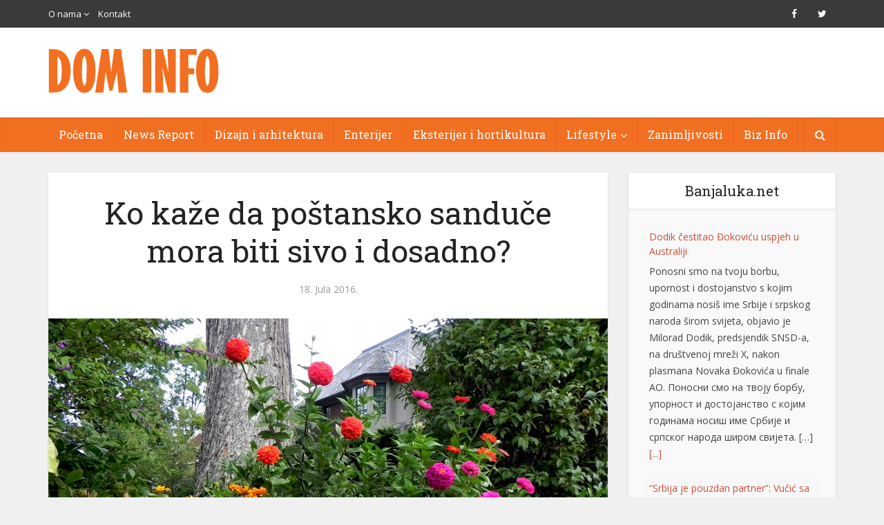

--- FILE ---
content_type: text/html; charset=UTF-8
request_url: https://www.dominfo.ba/ko-kaze-da-postansko-sanduce-mora-biti-sivo-i-dosadno/
body_size: 19171
content:
<!DOCTYPE html>
<!--[if IE 8]><html class="ie8"><![endif]-->
<!--[if IE 9]><html class="ie9"><![endif]-->
<!--[if gt IE 8]><!--> <html lang="bs-BA"> <!--<![endif]-->

<head>

<meta http-equiv="Content-Type" content="text/html; charset=UTF-8" />
<meta name="viewport" content="user-scalable=yes, width=device-width, initial-scale=1.0, maximum-scale=1">

<!--[if lt IE 9]>
	<script src="https://www.dominfo.ba/wp-content/themes/voice/js/html5.js"></script>
<![endif]-->
<meta property="og:image" content="https://www.dominfo.ba/wp-content/uploads/2016/07/Self-Adhesive-3-inch-Stainless-Steel-House-Numbers-HouseArt-bFuller-2.jpg" />
<meta property="og:url" content="https://www.dominfo.ba/ko-kaze-da-postansko-sanduce-mora-biti-sivo-i-dosadno/" />
<meta property="og:title" content="Ko kaže da poštansko sanduče mora biti sivo i dosadno?" />
<meta property="og:type" content="website" />
<meta property="og:description" content="Sanduče je čak i u doba interneta i e-maila nešto što je obavezno u većini dvorišta kuća, stanova, prodavnica....U zavisnosti od mjesta postavljanja, sanduče je često prva stvar koju ljudi primijete kada prilaze kući. Poštansko sanduče nije samo kutija u koju se ubacuju računi," />
<title>Ko kaže da poštansko sanduče mora biti sivo i dosadno? &#8211; DOM INFO |</title>
<meta name='robots' content='max-image-preview:large' />
	<style>img:is([sizes="auto" i], [sizes^="auto," i]) { contain-intrinsic-size: 3000px 1500px }</style>
	<link rel='dns-prefetch' href='//www.dominfo.ba' />
<link rel='dns-prefetch' href='//fonts.googleapis.com' />
<link rel="alternate" type="application/rss+xml" title="DOM INFO | &raquo; novosti" href="https://www.dominfo.ba/feed/" />
<link rel="alternate" type="application/rss+xml" title="DOM INFO | &raquo;  novosti o komentarima" href="https://www.dominfo.ba/comments/feed/" />
<script type="text/javascript">
/* <![CDATA[ */
window._wpemojiSettings = {"baseUrl":"https:\/\/s.w.org\/images\/core\/emoji\/16.0.1\/72x72\/","ext":".png","svgUrl":"https:\/\/s.w.org\/images\/core\/emoji\/16.0.1\/svg\/","svgExt":".svg","source":{"concatemoji":"https:\/\/www.dominfo.ba\/wp-includes\/js\/wp-emoji-release.min.js?ver=6.8.3"}};
/*! This file is auto-generated */
!function(s,n){var o,i,e;function c(e){try{var t={supportTests:e,timestamp:(new Date).valueOf()};sessionStorage.setItem(o,JSON.stringify(t))}catch(e){}}function p(e,t,n){e.clearRect(0,0,e.canvas.width,e.canvas.height),e.fillText(t,0,0);var t=new Uint32Array(e.getImageData(0,0,e.canvas.width,e.canvas.height).data),a=(e.clearRect(0,0,e.canvas.width,e.canvas.height),e.fillText(n,0,0),new Uint32Array(e.getImageData(0,0,e.canvas.width,e.canvas.height).data));return t.every(function(e,t){return e===a[t]})}function u(e,t){e.clearRect(0,0,e.canvas.width,e.canvas.height),e.fillText(t,0,0);for(var n=e.getImageData(16,16,1,1),a=0;a<n.data.length;a++)if(0!==n.data[a])return!1;return!0}function f(e,t,n,a){switch(t){case"flag":return n(e,"\ud83c\udff3\ufe0f\u200d\u26a7\ufe0f","\ud83c\udff3\ufe0f\u200b\u26a7\ufe0f")?!1:!n(e,"\ud83c\udde8\ud83c\uddf6","\ud83c\udde8\u200b\ud83c\uddf6")&&!n(e,"\ud83c\udff4\udb40\udc67\udb40\udc62\udb40\udc65\udb40\udc6e\udb40\udc67\udb40\udc7f","\ud83c\udff4\u200b\udb40\udc67\u200b\udb40\udc62\u200b\udb40\udc65\u200b\udb40\udc6e\u200b\udb40\udc67\u200b\udb40\udc7f");case"emoji":return!a(e,"\ud83e\udedf")}return!1}function g(e,t,n,a){var r="undefined"!=typeof WorkerGlobalScope&&self instanceof WorkerGlobalScope?new OffscreenCanvas(300,150):s.createElement("canvas"),o=r.getContext("2d",{willReadFrequently:!0}),i=(o.textBaseline="top",o.font="600 32px Arial",{});return e.forEach(function(e){i[e]=t(o,e,n,a)}),i}function t(e){var t=s.createElement("script");t.src=e,t.defer=!0,s.head.appendChild(t)}"undefined"!=typeof Promise&&(o="wpEmojiSettingsSupports",i=["flag","emoji"],n.supports={everything:!0,everythingExceptFlag:!0},e=new Promise(function(e){s.addEventListener("DOMContentLoaded",e,{once:!0})}),new Promise(function(t){var n=function(){try{var e=JSON.parse(sessionStorage.getItem(o));if("object"==typeof e&&"number"==typeof e.timestamp&&(new Date).valueOf()<e.timestamp+604800&&"object"==typeof e.supportTests)return e.supportTests}catch(e){}return null}();if(!n){if("undefined"!=typeof Worker&&"undefined"!=typeof OffscreenCanvas&&"undefined"!=typeof URL&&URL.createObjectURL&&"undefined"!=typeof Blob)try{var e="postMessage("+g.toString()+"("+[JSON.stringify(i),f.toString(),p.toString(),u.toString()].join(",")+"));",a=new Blob([e],{type:"text/javascript"}),r=new Worker(URL.createObjectURL(a),{name:"wpTestEmojiSupports"});return void(r.onmessage=function(e){c(n=e.data),r.terminate(),t(n)})}catch(e){}c(n=g(i,f,p,u))}t(n)}).then(function(e){for(var t in e)n.supports[t]=e[t],n.supports.everything=n.supports.everything&&n.supports[t],"flag"!==t&&(n.supports.everythingExceptFlag=n.supports.everythingExceptFlag&&n.supports[t]);n.supports.everythingExceptFlag=n.supports.everythingExceptFlag&&!n.supports.flag,n.DOMReady=!1,n.readyCallback=function(){n.DOMReady=!0}}).then(function(){return e}).then(function(){var e;n.supports.everything||(n.readyCallback(),(e=n.source||{}).concatemoji?t(e.concatemoji):e.wpemoji&&e.twemoji&&(t(e.twemoji),t(e.wpemoji)))}))}((window,document),window._wpemojiSettings);
/* ]]> */
</script>
<style id='wp-emoji-styles-inline-css' type='text/css'>

	img.wp-smiley, img.emoji {
		display: inline !important;
		border: none !important;
		box-shadow: none !important;
		height: 1em !important;
		width: 1em !important;
		margin: 0 0.07em !important;
		vertical-align: -0.1em !important;
		background: none !important;
		padding: 0 !important;
	}
</style>
<link rel='stylesheet' id='wp-block-library-css' href='https://www.dominfo.ba/wp-includes/css/dist/block-library/style.min.css?ver=6.8.3' type='text/css' media='all' />
<style id='classic-theme-styles-inline-css' type='text/css'>
/*! This file is auto-generated */
.wp-block-button__link{color:#fff;background-color:#32373c;border-radius:9999px;box-shadow:none;text-decoration:none;padding:calc(.667em + 2px) calc(1.333em + 2px);font-size:1.125em}.wp-block-file__button{background:#32373c;color:#fff;text-decoration:none}
</style>
<style id='global-styles-inline-css' type='text/css'>
:root{--wp--preset--aspect-ratio--square: 1;--wp--preset--aspect-ratio--4-3: 4/3;--wp--preset--aspect-ratio--3-4: 3/4;--wp--preset--aspect-ratio--3-2: 3/2;--wp--preset--aspect-ratio--2-3: 2/3;--wp--preset--aspect-ratio--16-9: 16/9;--wp--preset--aspect-ratio--9-16: 9/16;--wp--preset--color--black: #000000;--wp--preset--color--cyan-bluish-gray: #abb8c3;--wp--preset--color--white: #ffffff;--wp--preset--color--pale-pink: #f78da7;--wp--preset--color--vivid-red: #cf2e2e;--wp--preset--color--luminous-vivid-orange: #ff6900;--wp--preset--color--luminous-vivid-amber: #fcb900;--wp--preset--color--light-green-cyan: #7bdcb5;--wp--preset--color--vivid-green-cyan: #00d084;--wp--preset--color--pale-cyan-blue: #8ed1fc;--wp--preset--color--vivid-cyan-blue: #0693e3;--wp--preset--color--vivid-purple: #9b51e0;--wp--preset--gradient--vivid-cyan-blue-to-vivid-purple: linear-gradient(135deg,rgba(6,147,227,1) 0%,rgb(155,81,224) 100%);--wp--preset--gradient--light-green-cyan-to-vivid-green-cyan: linear-gradient(135deg,rgb(122,220,180) 0%,rgb(0,208,130) 100%);--wp--preset--gradient--luminous-vivid-amber-to-luminous-vivid-orange: linear-gradient(135deg,rgba(252,185,0,1) 0%,rgba(255,105,0,1) 100%);--wp--preset--gradient--luminous-vivid-orange-to-vivid-red: linear-gradient(135deg,rgba(255,105,0,1) 0%,rgb(207,46,46) 100%);--wp--preset--gradient--very-light-gray-to-cyan-bluish-gray: linear-gradient(135deg,rgb(238,238,238) 0%,rgb(169,184,195) 100%);--wp--preset--gradient--cool-to-warm-spectrum: linear-gradient(135deg,rgb(74,234,220) 0%,rgb(151,120,209) 20%,rgb(207,42,186) 40%,rgb(238,44,130) 60%,rgb(251,105,98) 80%,rgb(254,248,76) 100%);--wp--preset--gradient--blush-light-purple: linear-gradient(135deg,rgb(255,206,236) 0%,rgb(152,150,240) 100%);--wp--preset--gradient--blush-bordeaux: linear-gradient(135deg,rgb(254,205,165) 0%,rgb(254,45,45) 50%,rgb(107,0,62) 100%);--wp--preset--gradient--luminous-dusk: linear-gradient(135deg,rgb(255,203,112) 0%,rgb(199,81,192) 50%,rgb(65,88,208) 100%);--wp--preset--gradient--pale-ocean: linear-gradient(135deg,rgb(255,245,203) 0%,rgb(182,227,212) 50%,rgb(51,167,181) 100%);--wp--preset--gradient--electric-grass: linear-gradient(135deg,rgb(202,248,128) 0%,rgb(113,206,126) 100%);--wp--preset--gradient--midnight: linear-gradient(135deg,rgb(2,3,129) 0%,rgb(40,116,252) 100%);--wp--preset--font-size--small: 13px;--wp--preset--font-size--medium: 20px;--wp--preset--font-size--large: 36px;--wp--preset--font-size--x-large: 42px;--wp--preset--spacing--20: 0.44rem;--wp--preset--spacing--30: 0.67rem;--wp--preset--spacing--40: 1rem;--wp--preset--spacing--50: 1.5rem;--wp--preset--spacing--60: 2.25rem;--wp--preset--spacing--70: 3.38rem;--wp--preset--spacing--80: 5.06rem;--wp--preset--shadow--natural: 6px 6px 9px rgba(0, 0, 0, 0.2);--wp--preset--shadow--deep: 12px 12px 50px rgba(0, 0, 0, 0.4);--wp--preset--shadow--sharp: 6px 6px 0px rgba(0, 0, 0, 0.2);--wp--preset--shadow--outlined: 6px 6px 0px -3px rgba(255, 255, 255, 1), 6px 6px rgba(0, 0, 0, 1);--wp--preset--shadow--crisp: 6px 6px 0px rgba(0, 0, 0, 1);}:where(.is-layout-flex){gap: 0.5em;}:where(.is-layout-grid){gap: 0.5em;}body .is-layout-flex{display: flex;}.is-layout-flex{flex-wrap: wrap;align-items: center;}.is-layout-flex > :is(*, div){margin: 0;}body .is-layout-grid{display: grid;}.is-layout-grid > :is(*, div){margin: 0;}:where(.wp-block-columns.is-layout-flex){gap: 2em;}:where(.wp-block-columns.is-layout-grid){gap: 2em;}:where(.wp-block-post-template.is-layout-flex){gap: 1.25em;}:where(.wp-block-post-template.is-layout-grid){gap: 1.25em;}.has-black-color{color: var(--wp--preset--color--black) !important;}.has-cyan-bluish-gray-color{color: var(--wp--preset--color--cyan-bluish-gray) !important;}.has-white-color{color: var(--wp--preset--color--white) !important;}.has-pale-pink-color{color: var(--wp--preset--color--pale-pink) !important;}.has-vivid-red-color{color: var(--wp--preset--color--vivid-red) !important;}.has-luminous-vivid-orange-color{color: var(--wp--preset--color--luminous-vivid-orange) !important;}.has-luminous-vivid-amber-color{color: var(--wp--preset--color--luminous-vivid-amber) !important;}.has-light-green-cyan-color{color: var(--wp--preset--color--light-green-cyan) !important;}.has-vivid-green-cyan-color{color: var(--wp--preset--color--vivid-green-cyan) !important;}.has-pale-cyan-blue-color{color: var(--wp--preset--color--pale-cyan-blue) !important;}.has-vivid-cyan-blue-color{color: var(--wp--preset--color--vivid-cyan-blue) !important;}.has-vivid-purple-color{color: var(--wp--preset--color--vivid-purple) !important;}.has-black-background-color{background-color: var(--wp--preset--color--black) !important;}.has-cyan-bluish-gray-background-color{background-color: var(--wp--preset--color--cyan-bluish-gray) !important;}.has-white-background-color{background-color: var(--wp--preset--color--white) !important;}.has-pale-pink-background-color{background-color: var(--wp--preset--color--pale-pink) !important;}.has-vivid-red-background-color{background-color: var(--wp--preset--color--vivid-red) !important;}.has-luminous-vivid-orange-background-color{background-color: var(--wp--preset--color--luminous-vivid-orange) !important;}.has-luminous-vivid-amber-background-color{background-color: var(--wp--preset--color--luminous-vivid-amber) !important;}.has-light-green-cyan-background-color{background-color: var(--wp--preset--color--light-green-cyan) !important;}.has-vivid-green-cyan-background-color{background-color: var(--wp--preset--color--vivid-green-cyan) !important;}.has-pale-cyan-blue-background-color{background-color: var(--wp--preset--color--pale-cyan-blue) !important;}.has-vivid-cyan-blue-background-color{background-color: var(--wp--preset--color--vivid-cyan-blue) !important;}.has-vivid-purple-background-color{background-color: var(--wp--preset--color--vivid-purple) !important;}.has-black-border-color{border-color: var(--wp--preset--color--black) !important;}.has-cyan-bluish-gray-border-color{border-color: var(--wp--preset--color--cyan-bluish-gray) !important;}.has-white-border-color{border-color: var(--wp--preset--color--white) !important;}.has-pale-pink-border-color{border-color: var(--wp--preset--color--pale-pink) !important;}.has-vivid-red-border-color{border-color: var(--wp--preset--color--vivid-red) !important;}.has-luminous-vivid-orange-border-color{border-color: var(--wp--preset--color--luminous-vivid-orange) !important;}.has-luminous-vivid-amber-border-color{border-color: var(--wp--preset--color--luminous-vivid-amber) !important;}.has-light-green-cyan-border-color{border-color: var(--wp--preset--color--light-green-cyan) !important;}.has-vivid-green-cyan-border-color{border-color: var(--wp--preset--color--vivid-green-cyan) !important;}.has-pale-cyan-blue-border-color{border-color: var(--wp--preset--color--pale-cyan-blue) !important;}.has-vivid-cyan-blue-border-color{border-color: var(--wp--preset--color--vivid-cyan-blue) !important;}.has-vivid-purple-border-color{border-color: var(--wp--preset--color--vivid-purple) !important;}.has-vivid-cyan-blue-to-vivid-purple-gradient-background{background: var(--wp--preset--gradient--vivid-cyan-blue-to-vivid-purple) !important;}.has-light-green-cyan-to-vivid-green-cyan-gradient-background{background: var(--wp--preset--gradient--light-green-cyan-to-vivid-green-cyan) !important;}.has-luminous-vivid-amber-to-luminous-vivid-orange-gradient-background{background: var(--wp--preset--gradient--luminous-vivid-amber-to-luminous-vivid-orange) !important;}.has-luminous-vivid-orange-to-vivid-red-gradient-background{background: var(--wp--preset--gradient--luminous-vivid-orange-to-vivid-red) !important;}.has-very-light-gray-to-cyan-bluish-gray-gradient-background{background: var(--wp--preset--gradient--very-light-gray-to-cyan-bluish-gray) !important;}.has-cool-to-warm-spectrum-gradient-background{background: var(--wp--preset--gradient--cool-to-warm-spectrum) !important;}.has-blush-light-purple-gradient-background{background: var(--wp--preset--gradient--blush-light-purple) !important;}.has-blush-bordeaux-gradient-background{background: var(--wp--preset--gradient--blush-bordeaux) !important;}.has-luminous-dusk-gradient-background{background: var(--wp--preset--gradient--luminous-dusk) !important;}.has-pale-ocean-gradient-background{background: var(--wp--preset--gradient--pale-ocean) !important;}.has-electric-grass-gradient-background{background: var(--wp--preset--gradient--electric-grass) !important;}.has-midnight-gradient-background{background: var(--wp--preset--gradient--midnight) !important;}.has-small-font-size{font-size: var(--wp--preset--font-size--small) !important;}.has-medium-font-size{font-size: var(--wp--preset--font-size--medium) !important;}.has-large-font-size{font-size: var(--wp--preset--font-size--large) !important;}.has-x-large-font-size{font-size: var(--wp--preset--font-size--x-large) !important;}
:where(.wp-block-post-template.is-layout-flex){gap: 1.25em;}:where(.wp-block-post-template.is-layout-grid){gap: 1.25em;}
:where(.wp-block-columns.is-layout-flex){gap: 2em;}:where(.wp-block-columns.is-layout-grid){gap: 2em;}
:root :where(.wp-block-pullquote){font-size: 1.5em;line-height: 1.6;}
</style>
<link rel='stylesheet' id='contact-form-7-css' href='https://www.dominfo.ba/wp-content/plugins/contact-form-7/includes/css/styles.css?ver=6.0.6' type='text/css' media='all' />
<link rel='stylesheet' id='ditty-news-ticker-font-css' href='https://www.dominfo.ba/wp-content/plugins/ditty-news-ticker/legacy/inc/static/libs/fontastic/styles.css?ver=3.1.54' type='text/css' media='all' />
<link rel='stylesheet' id='ditty-news-ticker-css' href='https://www.dominfo.ba/wp-content/plugins/ditty-news-ticker/legacy/inc/static/css/style.css?ver=3.1.54' type='text/css' media='all' />
<link rel='stylesheet' id='ditty-displays-css' href='https://www.dominfo.ba/wp-content/plugins/ditty-news-ticker/build/dittyDisplays.css?ver=3.1.54' type='text/css' media='all' />
<link rel='stylesheet' id='ditty-fontawesome-css' href='https://www.dominfo.ba/wp-content/plugins/ditty-news-ticker/includes/libs/fontawesome-6.4.0/css/all.css?ver=6.4.0' type='text/css' media='' />
<link rel='stylesheet' id='mks_shortcodes_simple_line_icons-css' href='https://www.dominfo.ba/wp-content/plugins/meks-flexible-shortcodes/css/simple-line/simple-line-icons.css?ver=1.3.7' type='text/css' media='screen' />
<link rel='stylesheet' id='mks_shortcodes_css-css' href='https://www.dominfo.ba/wp-content/plugins/meks-flexible-shortcodes/css/style.css?ver=1.3.7' type='text/css' media='screen' />
<link rel='stylesheet' id='s_pdf_styles-css' href='https://www.dominfo.ba/wp-content/plugins/simple-pdf-viewer/css/style.css?ver=6.8.3' type='text/css' media='all' />
<link rel='stylesheet' id='super-rss-reader-css' href='https://www.dominfo.ba/wp-content/plugins/super-rss-reader/public/css/style.min.css?ver=5.3' type='text/css' media='all' />
<link rel='stylesheet' id='prettyPhoto_stylesheet-css' href='https://www.dominfo.ba/wp-content/plugins/wp-easy-gallery/css/prettyPhoto.css?ver=6.8.3' type='text/css' media='all' />
<link rel='stylesheet' id='easy-gallery-style-css' href='https://www.dominfo.ba/wp-content/plugins/wp-easy-gallery/css/default.css?ver=6.8.3' type='text/css' media='all' />
<link rel='stylesheet' id='vce_font_0-css' href='https://fonts.googleapis.com/css?family=Open+Sans%3A400&#038;subset=latin%2Clatin-ext&#038;ver=2.0' type='text/css' media='screen' />
<link rel='stylesheet' id='vce_font_1-css' href='https://fonts.googleapis.com/css?family=Roboto+Slab%3A400&#038;subset=latin%2Clatin-ext&#038;ver=2.0' type='text/css' media='screen' />
<link rel='stylesheet' id='vce_style-css' href='https://www.dominfo.ba/wp-content/themes/voice/css/min.css?ver=2.0' type='text/css' media='screen, print' />
<style id='vce_style-inline-css' type='text/css'>
body {background-color:#f0f0f0;}body,.mks_author_widget h3,.site-description,.meta-category a,textarea {font-family: 'Open Sans';font-weight: 400;}h1,h2,h3,h4,h5,h6,blockquote,.vce-post-link,.site-title,.site-title a,.main-box-title,.comment-reply-title,.entry-title a,.vce-single .entry-headline p,.vce-prev-next-link,.author-title,.mks_pullquote,.widget_rss ul li .rsswidget,#bbpress-forums .bbp-forum-title,#bbpress-forums .bbp-topic-permalink {font-family: 'Roboto Slab';font-weight: 400;}.main-navigation a,.sidr a{font-family: 'Roboto Slab';font-weight: 400;}.vce-single .entry-content,.vce-single .entry-headline,.vce-single .entry-footer{width: 600px;}.vce-lay-a .lay-a-content{width: 600px;max-width: 600px;}.vce-page .entry-content,.vce-page .entry-title-page {width: 600px;}.vce-sid-none .vce-single .entry-content,.vce-sid-none .vce-single .entry-headline,.vce-sid-none .vce-single .entry-footer {width: 600px;}.vce-sid-none .vce-page .entry-content,.vce-sid-none .vce-page .entry-title-page,.error404 .entry-content {width: 600px;max-width: 600px;}body, button, input, select, textarea{color: #444444;}h1,h2,h3,h4,h5,h6,.entry-title a,.prev-next-nav a,#bbpress-forums .bbp-forum-title, #bbpress-forums .bbp-topic-permalink,.woocommerce ul.products li.product .price .amount{color: #232323;}a,.entry-title a:hover,.vce-prev-next-link:hover,.vce-author-links a:hover,.required,.error404 h4,.prev-next-nav a:hover,#bbpress-forums .bbp-forum-title:hover, #bbpress-forums .bbp-topic-permalink:hover,.woocommerce ul.products li.product h3:hover,.woocommerce ul.products li.product h3:hover mark,.main-box-title a:hover{color: #cf4d35;}.vce-square,.vce-main-content .mejs-controls .mejs-time-rail .mejs-time-current,button,input[type="button"],input[type="reset"],input[type="submit"],.vce-button,.pagination-wapper a,#vce-pagination .next.page-numbers,#vce-pagination .prev.page-numbers,#vce-pagination .page-numbers,#vce-pagination .page-numbers.current,.vce-link-pages a,#vce-pagination a,.vce-load-more a,.vce-slider-pagination .owl-nav > div,.vce-mega-menu-posts-wrap .owl-nav > div,.comment-reply-link:hover,.vce-featured-section a,.vce-lay-g .vce-featured-info .meta-category a,.vce-404-menu a,.vce-post.sticky .meta-image:before,#vce-pagination .page-numbers:hover,#bbpress-forums .bbp-pagination .current,#bbpress-forums .bbp-pagination a:hover,.woocommerce #respond input#submit,.woocommerce a.button,.woocommerce button.button,.woocommerce input.button,.woocommerce ul.products li.product .added_to_cart,.woocommerce #respond input#submit:hover,.woocommerce a.button:hover,.woocommerce button.button:hover,.woocommerce input.button:hover,.woocommerce ul.products li.product .added_to_cart:hover,.woocommerce #respond input#submit.alt,.woocommerce a.button.alt,.woocommerce button.button.alt,.woocommerce input.button.alt,.woocommerce #respond input#submit.alt:hover, .woocommerce a.button.alt:hover, .woocommerce button.button.alt:hover, .woocommerce input.button.alt:hover,.woocommerce span.onsale,.woocommerce .widget_price_filter .ui-slider .ui-slider-range,.woocommerce .widget_price_filter .ui-slider .ui-slider-handle,.comments-holder .navigation .page-numbers.current,.vce-lay-a .vce-read-more:hover,.vce-lay-c .vce-read-more:hover{background-color: #cf4d35;}#vce-pagination .page-numbers,.comments-holder .navigation .page-numbers{background: transparent;color: #cf4d35;border: 1px solid #cf4d35;}.comments-holder .navigation .page-numbers:hover{background: #cf4d35;border: 1px solid #cf4d35;}.bbp-pagination-links a{background: transparent;color: #cf4d35;border: 1px solid #cf4d35 !important;}#vce-pagination .page-numbers.current,.bbp-pagination-links span.current,.comments-holder .navigation .page-numbers.current{border: 1px solid #cf4d35;}.widget_categories .cat-item:before,.widget_categories .cat-item .count{background: #cf4d35;}.comment-reply-link,.vce-lay-a .vce-read-more,.vce-lay-c .vce-read-more{border: 1px solid #cf4d35;}.entry-meta div,.entry-meta div a,.comment-metadata a,.meta-category span,.meta-author-wrapped,.wp-caption .wp-caption-text,.widget_rss .rss-date,.sidebar cite,.site-footer cite,.sidebar .vce-post-list .entry-meta div,.sidebar .vce-post-list .entry-meta div a,.sidebar .vce-post-list .fn,.sidebar .vce-post-list .fn a,.site-footer .vce-post-list .entry-meta div,.site-footer .vce-post-list .entry-meta div a,.site-footer .vce-post-list .fn,.site-footer .vce-post-list .fn a,#bbpress-forums .bbp-topic-started-by,#bbpress-forums .bbp-topic-started-in,#bbpress-forums .bbp-forum-info .bbp-forum-content,#bbpress-forums p.bbp-topic-meta,span.bbp-admin-links a,.bbp-reply-post-date,#bbpress-forums li.bbp-header,#bbpress-forums li.bbp-footer,.woocommerce .woocommerce-result-count,.woocommerce .product_meta{color: #9b9b9b;}.main-box-title, .comment-reply-title, .main-box-head{background: #ffffff;color: #232323;}.main-box-title a{color: #232323;}.sidebar .widget .widget-title a{color: #232323;}.main-box,.comment-respond,.prev-next-nav{background: #f9f9f9;}.vce-post,ul.comment-list > li.comment,.main-box-single,.ie8 .vce-single,#disqus_thread,.vce-author-card,.vce-author-card .vce-content-outside,.mks-bredcrumbs-container,ul.comment-list > li.pingback{background: #ffffff;}.mks_tabs.horizontal .mks_tab_nav_item.active{border-bottom: 1px solid #ffffff;}.mks_tabs.horizontal .mks_tab_item,.mks_tabs.vertical .mks_tab_nav_item.active,.mks_tabs.horizontal .mks_tab_nav_item.active{background: #ffffff;}.mks_tabs.vertical .mks_tab_nav_item.active{border-right: 1px solid #ffffff;}#vce-pagination,.vce-slider-pagination .owl-controls,.vce-content-outside,.comments-holder .navigation{background: #f3f3f3;}.sidebar .widget-title{background: #ffffff;color: #232323;}.sidebar .widget{background: #f9f9f9;}.sidebar .widget,.sidebar .widget li a,.sidebar .mks_author_widget h3 a,.sidebar .mks_author_widget h3,.sidebar .vce-search-form .vce-search-input,.sidebar .vce-search-form .vce-search-input:focus{color: #444444;}.sidebar .widget li a:hover,.sidebar .widget a,.widget_nav_menu li.menu-item-has-children:hover:after,.widget_pages li.page_item_has_children:hover:after{color: #cf4d35;}.sidebar .tagcloud a {border: 1px solid #cf4d35;}.sidebar .mks_author_link,.sidebar .tagcloud a:hover,.sidebar .mks_themeforest_widget .more,.sidebar button,.sidebar input[type="button"],.sidebar input[type="reset"],.sidebar input[type="submit"],.sidebar .vce-button,.sidebar .bbp_widget_login .button{background-color: #cf4d35;}.sidebar .mks_author_widget .mks_autor_link_wrap,.sidebar .mks_themeforest_widget .mks_read_more{background: #f3f3f3;}.sidebar #wp-calendar caption,.sidebar .recentcomments,.sidebar .post-date,.sidebar #wp-calendar tbody{color: rgba(68,68,68,0.7);}.site-footer{background: #373941;}.site-footer .widget-title{color: #ffffff;}.site-footer,.site-footer .widget,.site-footer .widget li a,.site-footer .mks_author_widget h3 a,.site-footer .mks_author_widget h3,.site-footer .vce-search-form .vce-search-input,.site-footer .vce-search-form .vce-search-input:focus{color: #f9f9f9;}.site-footer .widget li a:hover,.site-footer .widget a,.site-info a{color: #cf4d35;}.site-footer .tagcloud a {border: 1px solid #cf4d35;}.site-footer .mks_author_link,.site-footer .mks_themeforest_widget .more,.site-footer button,.site-footer input[type="button"],.site-footer input[type="reset"],.site-footer input[type="submit"],.site-footer .vce-button,.site-footer .tagcloud a:hover{background-color: #cf4d35;}.site-footer #wp-calendar caption,.site-footer .recentcomments,.site-footer .post-date,.site-footer #wp-calendar tbody,.site-footer .site-info{color: rgba(249,249,249,0.7);}.top-header,.top-nav-menu li .sub-menu{background: #3a3a3a;}.top-header,.top-header a{color: #ffffff;}.top-header .vce-search-form .vce-search-input,.top-header .vce-search-input:focus,.top-header .vce-search-submit{color: #ffffff;}.top-header .vce-search-form .vce-search-input::-webkit-input-placeholder { color: #ffffff;}.top-header .vce-search-form .vce-search-input:-moz-placeholder { color: #ffffff;}.top-header .vce-search-form .vce-search-input::-moz-placeholder { color: #ffffff;}.top-header .vce-search-form .vce-search-input:-ms-input-placeholder { color: #ffffff;}.header-1-wrapper{height: 130px;padding-top: 30px;}.header-2-wrapper,.header-3-wrapper{height: 130px;}.header-2-wrapper .site-branding,.header-3-wrapper .site-branding{top: 30px;left: 0px;}.site-title a, .site-title a:hover{color: #232323;}.site-description{color: #aaaaaa;}.main-header{background-color: #ffffff;}.header-bottom-wrapper{background: #f26f21;}.vce-header-ads{margin: 20px 0;}.header-3-wrapper .nav-menu > li > a{padding: 55px 15px;}.header-sticky,.sidr{background: rgba(242,111,33,0.95);}.ie8 .header-sticky{background: #ffffff;}.main-navigation a,.nav-menu .vce-mega-menu > .sub-menu > li > a,.sidr li a,.vce-menu-parent{color: #ffffff;}.nav-menu > li:hover > a,.nav-menu > .current_page_item > a,.nav-menu > .current-menu-item > a,.nav-menu > .current-menu-ancestor > a,.main-navigation a.vce-item-selected,.main-navigation ul ul li:hover > a,.nav-menu ul .current-menu-item a,.nav-menu ul .current_page_item a,.vce-menu-parent:hover,.sidr li a:hover,.main-navigation li.current-menu-item.fa:before{color: #cf4d35;}.nav-menu > li:hover > a,.nav-menu > .current_page_item > a,.nav-menu > .current-menu-item > a,.nav-menu > .current-menu-ancestor > a,.main-navigation a.vce-item-selected,.main-navigation ul ul,.header-sticky .nav-menu > .current_page_item:hover > a,.header-sticky .nav-menu > .current-menu-item:hover > a,.header-sticky .nav-menu > .current-menu-ancestor:hover > a,.header-sticky .main-navigation a.vce-item-selected:hover{background-color: #f26f21;}.search-header-wrap ul{border-top: 2px solid #cf4d35;}.vce-border-top .main-box-title{border-top: 2px solid #cf4d35;}.tagcloud a:hover,.sidebar .widget .mks_author_link,.sidebar .widget.mks_themeforest_widget .more,.site-footer .widget .mks_author_link,.site-footer .widget.mks_themeforest_widget .more,.vce-lay-g .entry-meta div,.vce-lay-g .fn,.vce-lay-g .fn a{color: #FFF;}.vce-featured-header .vce-featured-header-background{opacity: 0.0}.vce-featured-grid .vce-featured-header-background,.vce-post-big .vce-post-img:after,.vce-post-slider .vce-post-img:after{opacity: 0.0}.vce-featured-grid .owl-item:hover .vce-grid-text .vce-featured-header-background,.vce-post-big li:hover .vce-post-img:after,.vce-post-slider li:hover .vce-post-img:after {opacity: 0.0}#back-top {background: #323232}.meta-image:hover a img,.vce-lay-h .img-wrap:hover .meta-image > img,.img-wrp:hover img,.vce-gallery-big:hover img,.vce-gallery .gallery-item:hover img,.vce_posts_widget .vce-post-big li:hover img,.vce-featured-grid .owl-item:hover img,.vce-post-img:hover img,.mega-menu-img:hover img{-webkit-transform: scale(1.1);-moz-transform: scale(1.1);-o-transform: scale(1.1);-ms-transform: scale(1.1);transform: scale(1.1);}
</style>
<link rel='stylesheet' id='vce_child_load_scripts-css' href='https://www.dominfo.ba/wp-content/themes/voice-child/style.css?ver=2.0' type='text/css' media='screen' />
<link rel='stylesheet' id='meks-flickr-widget-css' href='https://www.dominfo.ba/wp-content/plugins/meks-simple-flickr-widget/css/style.css?ver=1.3' type='text/css' media='all' />
<link rel='stylesheet' id='meks-author-widget-css' href='https://www.dominfo.ba/wp-content/plugins/meks-smart-author-widget/css/style.css?ver=1.1.5' type='text/css' media='all' />
<link rel='stylesheet' id='meks-social-widget-css' href='https://www.dominfo.ba/wp-content/plugins/meks-smart-social-widget/css/style.css?ver=1.6.5' type='text/css' media='all' />
<link rel='stylesheet' id='meks-themeforest-widget-css' href='https://www.dominfo.ba/wp-content/plugins/meks-themeforest-smart-widget/css/style.css?ver=1.6' type='text/css' media='all' />
<link rel='stylesheet' id='ditty-posts-ticker-css' href='https://www.dominfo.ba/wp-content/plugins/ditty-posts-ticker/assets/css/style.css?ver=2.1.0' type='text/css' media='all' />
<script type="text/javascript" src="https://www.dominfo.ba/wp-includes/js/jquery/jquery.min.js?ver=3.7.1" id="jquery-core-js"></script>
<script type="text/javascript" src="https://www.dominfo.ba/wp-includes/js/jquery/jquery-migrate.min.js?ver=3.4.1" id="jquery-migrate-js"></script>
<script type="text/javascript" src="https://www.dominfo.ba/wp-content/plugins/simple-pdf-viewer/js/main.js?ver=6.8.3" id="s_pdf_scripts-js"></script>
<script type="text/javascript" src="https://www.dominfo.ba/wp-content/plugins/super-rss-reader/public/js/jquery.easy-ticker.min.js?ver=5.3" id="jquery-easy-ticker-js"></script>
<script type="text/javascript" src="https://www.dominfo.ba/wp-content/plugins/super-rss-reader/public/js/script.min.js?ver=5.3" id="super-rss-reader-js"></script>
<script type="text/javascript" src="https://www.dominfo.ba/wp-content/plugins/useful-banner-manager/scripts.js?ver=6.8.3" id="ubm-scripts-js"></script>
<script type="text/javascript" src="https://www.dominfo.ba/wp-content/plugins/wp-easy-gallery/js/jquery.prettyPhoto.js?ver=6.8.3" id="prettyPhoto-js"></script>
<script type="text/javascript" src="https://www.dominfo.ba/wp-content/plugins/wp-float/js/jquery.easing.js?ver=6.8.3" id="jqueryeasing-js"></script>
<script type="text/javascript" src="https://www.dominfo.ba/wp-content/plugins/wp-float/js/jquery.floater.2.2.js?ver=6.8.3" id="jqueryfloater-js"></script>
<script type="text/javascript" src="https://www.dominfo.ba/wp-content/plugins/wp-float/js/jquery.hoverIntent.minified.js?ver=6.8.3" id="jqueryhoverintent-js"></script>
<link rel="https://api.w.org/" href="https://www.dominfo.ba/wp-json/" /><link rel="alternate" title="JSON" type="application/json" href="https://www.dominfo.ba/wp-json/wp/v2/posts/15725" /><link rel="EditURI" type="application/rsd+xml" title="RSD" href="https://www.dominfo.ba/xmlrpc.php?rsd" />
<meta name="generator" content="WordPress 6.8.3" />
<link rel="canonical" href="https://www.dominfo.ba/ko-kaze-da-postansko-sanduce-mora-biti-sivo-i-dosadno/" />
<link rel='shortlink' href='https://www.dominfo.ba/?p=15725' />
<link rel="alternate" title="oEmbed (JSON)" type="application/json+oembed" href="https://www.dominfo.ba/wp-json/oembed/1.0/embed?url=https%3A%2F%2Fwww.dominfo.ba%2Fko-kaze-da-postansko-sanduce-mora-biti-sivo-i-dosadno%2F" />
<link rel="alternate" title="oEmbed (XML)" type="text/xml+oembed" href="https://www.dominfo.ba/wp-json/oembed/1.0/embed?url=https%3A%2F%2Fwww.dominfo.ba%2Fko-kaze-da-postansko-sanduce-mora-biti-sivo-i-dosadno%2F&#038;format=xml" />
<style>.mtphr-dnt { /*border: 1px solid #f58126;*/ padding-bottom: 5px; padding-top: 5px; } .mtphr-dnt h4 { font-size: 14px; line-height: 20px; color: #f26f21 !important; } .mtphr-dnt a { color: #f26f21 !important; } .mtphr-dnt-inline-title { float: left; padding-right: 5px; font-size: 16px; line-height: 18px; color: #f58126; border-radius: 2px; }</style>
<script async src="//adserver.adape.io/www/delivery/asyncjs.php"></script>
<script type="text/javascript">
	window._wp_rp_static_base_url = 'https://rp.zemanta.com/static/';
	window._wp_rp_wp_ajax_url = "https://www.dominfo.ba/wp-admin/admin-ajax.php";
	window._wp_rp_plugin_version = '3.5.1';
	window._wp_rp_post_id = '15725';
	window._wp_rp_num_rel_posts = '5';
	window._wp_rp_thumbnails = true;
	window._wp_rp_post_title = 'Ko+ka%C5%BEe+da+po%C5%A1tansko+sandu%C4%8De+mora+biti+sivo+i+dosadno%3F';
	window._wp_rp_post_tags = ['neobican+sanducic', 'posta', 'postansko+sanduce', 'dizajn+i+arhitektura', 'lima', 'uta', 'koji', 'ali', 'mora', 'od', 'ak', 'da', 'moe', 'na', 'ko', 'sami', 'se', 'bi', 'ne'];
</script>
<link rel="stylesheet" href="https://www.dominfo.ba/wp-content/plugins/related-posts/static/themes/vertical-m.css?version=3.5.1" />
<!-- WP Easy Gallery -->
<style>.wp-easy-gallery img {}</style><style type="text/css">.vce-custom-content.vce-post { padding: 10px 10px 3px; } .mtphr-dnt h4 { font-size: 14px !important; } .vce-featured-grid .vce-featured-link-article { font-size: 30px; line-height: 32px; } .vce-lay-h .img-wrap .vce-overlay { background: transparent; } .vce-lay-h .img-wrap .entry-header .entry-title a { color: #fff; text-shadow: 1px 1px 3px rgba(0,0,0,1); padding: 0 40px; display: block; } p { margin-bottom: 0px; word-wrap: break-word; line-height: 24px; margin-bottom: 15px; } h2 { font-size: 26px; line-height: 50px; } h3 { font-size: 22px !important; line-height: 35px; } h4 { font-size: 20px !important; line-height: 35px; } h1 { font-size: 40px; line-height: 50px; } .mtphr-dnt-inline-title { float: left; padding-right: 5px; font-size: 16px !important; line-height: 18px; color: #f58126; border-radius: 2px; } .search-header-form .search-input { height: 36px; font-size: 14px; border: none; color: white; } ul.wpbdp-categories { margin: 0 0 10px 15px; padding: 0 10px; font-family: 'Open Sans'; font-size: 15px; } .wpbdp-listing-excerpt { padding: 10px; border-bottom: dotted 1px #ddd; font-family: 'Open Sans'; font-size: 16px; } .wpbdp-listing-excerpt .listing-actions { margin-top: 15px; margin-bottom: 5px; } #s_pdf_frame { height: 825px !important; } .page-id-6156 h1.entry-title-page { text-align: center; } @media (min-width: 800px) and (max-width: 800px) { .header-bottom-wrapper { background: transparent; } .forza { margin-top: 10px; margin-bottom: 10px; } }</style>
<!-- Google Tag Manager -->
<script>(function(w,d,s,l,i){w[l]=w[l]||[];w[l].push({'gtm.start':
new Date().getTime(),event:'gtm.js'});var f=d.getElementsByTagName(s)[0],
j=d.createElement(s),dl=l!='dataLayer'?'&l='+l:'';j.async=true;j.src=
'https://www.googletagmanager.com/gtm.js?id='+i+dl;f.parentNode.insertBefore(j,f);
})(window,document,'script','dataLayer','GTM-TVBMNRL');</script>
<!-- End Google Tag Manager -->
<script async src="https://pagead2.googlesyndication.com/pagead/js/adsbygoogle.js?client=ca-pub-5391901373771991" crossorigin="anonymous"></script>
</head>

<body class="wp-singular post-template-default single single-post postid-15725 single-format-standard wp-theme-voice wp-child-theme-voice-child chrome vce-sid-right">
<!-- Google Tag Manager (noscript) -->
<noscript><iframe src="https://www.googletagmanager.com/ns.html?id=GTM-TVBMNRL"
height="0" width="0" style="display:none;visibility:hidden"></iframe></noscript>
<!-- End Google Tag Manager (noscript) -->
<div id="vce-main">

<header id="header" class="main-header">
	<div class="top-header">
	<div class="container">

					<div class="vce-wrap-left">
					<ul id="vce_top_navigation_menu" class="top-nav-menu"><li id="menu-item-13538" class="menu-item menu-item-type-post_type menu-item-object-page menu-item-has-children menu-item-13538"><a href="https://www.dominfo.ba/o-nama/">O nama</a>
<ul class="sub-menu">
	<li id="menu-item-13539" class="menu-item menu-item-type-post_type menu-item-object-page menu-item-13539"><a href="https://www.dominfo.ba/o-nama/impresum/">Impresum</a></li>
	<li id="menu-item-13540" class="menu-item menu-item-type-post_type menu-item-object-page menu-item-13540"><a href="https://www.dominfo.ba/o-nama/arhiva/">Arhiva</a></li>
	<li id="menu-item-13541" class="menu-item menu-item-type-post_type menu-item-object-page menu-item-13541"><a href="https://www.dominfo.ba/o-nama/cjenovnik/">Cjenovnik</a></li>
	<li id="menu-item-13544" class="menu-item menu-item-type-post_type menu-item-object-page menu-item-13544"><a href="https://www.dominfo.ba/o-nama/marketing/">Marketing</a></li>
</ul>
</li>
<li id="menu-item-13542" class="menu-item menu-item-type-post_type menu-item-object-page menu-item-13542"><a href="https://www.dominfo.ba/o-nama/kontakt/">Kontakt</a></li>
</ul>			</div>
				
					<div class="vce-wrap-right">
					<div class="menu-social-container"><ul id="vce_social_menu" class="soc-nav-menu"><li id="menu-item-13718" class="menu-item menu-item-type-custom menu-item-object-custom menu-item-13718"><a href="https://www.facebook.com/casopisdominfo/?fref=ts"><span class="vce-social-name">Facebook</span></a></li>
<li id="menu-item-13719" class="menu-item menu-item-type-custom menu-item-object-custom menu-item-13719"><a href="https://twitter.com/dominfo5"><span class="vce-social-name">Twitter</span></a></li>
</ul></div>			</div>
		
		


	</div>
</div><div class="container header-2-wrapper header-main-area">	
	<div class="vce-res-nav">
	<a class="vce-responsive-nav" href="#sidr-main"><i class="fa fa-bars"></i></a>
</div>
<div class="site-branding">
		
	
	<span class="site-title">
		<a href="https://www.dominfo.ba/" title="DOM INFO |" class="has-logo"><img src="https://www.dominfo.ba/wp-content/uploads/2015/03/dominfo1.png" alt="DOM INFO |" /></a>
	</span>

<span class="site-description"></span>	
	

</div>

	<style>
.forza{
float: right;
margin-top: 20px;
max-width: 728px;
}

@media (max-width: 767px) {
.forza{
display: none;
}
}
</style>
<div class="forza">
<div style="display:block;margin:0 auto;text-align:center;" ><ins data-revive-zoneid="282" data-revive-id="c6749aa8ee87cd121b641db354802e41"></ins></div></div>

</div>

<div class="header-bottom-wrapper header-left-nav">
	<div class="container">
		<nav id="site-navigation" class="main-navigation" role="navigation">
	<ul id="vce_main_navigation_menu" class="nav-menu"><li id="menu-item-13513" class="menu-item menu-item-type-custom menu-item-object-custom menu-item-home menu-item-13513"><a href="https://www.dominfo.ba">Početna</a><li id="menu-item-13510" class="menu-item menu-item-type-taxonomy menu-item-object-category menu-item-13510 vce-cat-1444"><a href="https://www.dominfo.ba/category/news-report/">News Report</a><li id="menu-item-13509" class="menu-item menu-item-type-taxonomy menu-item-object-category current-post-ancestor current-menu-parent current-post-parent menu-item-13509 vce-cat-1411"><a href="https://www.dominfo.ba/category/dizajn-i-arhitektura/">Dizajn i arhitektura</a><li id="menu-item-13502" class="menu-item menu-item-type-taxonomy menu-item-object-category menu-item-13502 vce-cat-70"><a href="https://www.dominfo.ba/category/enterijeri-2/">Enterijer</a><li id="menu-item-13503" class="menu-item menu-item-type-taxonomy menu-item-object-category menu-item-13503 vce-cat-71"><a href="https://www.dominfo.ba/category/hortikultura/">Eksterijer i hortikultura</a><li id="menu-item-13506" class="menu-item menu-item-type-taxonomy menu-item-object-category menu-item-has-children menu-item-13506 vce-cat-1442"><a href="https://www.dominfo.ba/category/lifestyle/">Lifestyle</a>
<ul class="sub-menu">
	<li id="menu-item-13504" class="menu-item menu-item-type-taxonomy menu-item-object-category menu-item-13504 vce-cat-72"><a href="https://www.dominfo.ba/category/lifestyle/savjetipocetna/">Savjeti</a></ul>
<li id="menu-item-13511" class="menu-item menu-item-type-taxonomy menu-item-object-category menu-item-13511 vce-cat-1443"><a href="https://www.dominfo.ba/category/lifestyle/wellness-zanimljivosti-wellness-2/">Zanimljivosti</a><li id="menu-item-13512" class="menu-item menu-item-type-taxonomy menu-item-object-category menu-item-13512 vce-cat-17"><a href="https://www.dominfo.ba/category/biz-info/">Biz Info</a><li class="search-header-wrap"><a class="search_header" href="javascript:void(0)"><i class="fa fa-search"></i></a><ul class="search-header-form-ul"><li><form class="search-header-form" action="https://www.dominfo.ba/" method="get">
		<input name="s" class="search-input" size="20" type="text" value="Upišite pojam pretrage" onfocus="(this.value == 'Upišite pojam pretrage') && (this.value = '')" onblur="(this.value == '') && (this.value = 'Upišite pojam pretrage')" placeholder="Upišite pojam pretrage" />
		</form></li></ul></li></ul></nav>	</div>
</div>

<!--<div class="container header-2-wrapper header-main-area">	
	
	<div class="vce-header-ads">
			</div>
</div>

<div class="header-bottom-wrapper header-left-nav">
	<div class="container">
			</div>
</div> -->
<script data-ad-client="ca-pub-8522572479194468" async src="https://pagead2.googlesyndication.com/pagead/js/adsbygoogle.…"></script>
</header>

<div id="main-wrapper">





<div id="content" class="container site-content">

				
	<div id="primary" class="vce-main-content">

		<main id="main" class="main-box main-box-single">

		
			<article id="post-15725" class="vce-single post-15725 post type-post status-publish format-standard has-post-thumbnail hentry category-dizajn-i-arhitektura tag-neobican-sanducic tag-posta tag-postansko-sanduce">

			<header class="entry-header">
			
			<h1 class="entry-title">Ko kaže da poštansko sanduče mora biti sivo i dosadno?</h1>
			<div class="entry-meta"><div class="meta-item date"><span class="updated">18. Jula 2016.</span></div></div>
		</header>
	
	
					
			 	
			 	<div class="meta-image">
					<img width="810" height="608" src="https://www.dominfo.ba/wp-content/uploads/2016/07/Self-Adhesive-3-inch-Stainless-Steel-House-Numbers-HouseArt-bFuller-2-810x608.jpg" class="attachment-vce-lay-a size-vce-lay-a wp-post-image" alt="" decoding="async" fetchpriority="high" srcset="https://www.dominfo.ba/wp-content/uploads/2016/07/Self-Adhesive-3-inch-Stainless-Steel-House-Numbers-HouseArt-bFuller-2-810x608.jpg 810w, https://www.dominfo.ba/wp-content/uploads/2016/07/Self-Adhesive-3-inch-Stainless-Steel-House-Numbers-HouseArt-bFuller-2-300x225.jpg 300w, https://www.dominfo.ba/wp-content/uploads/2016/07/Self-Adhesive-3-inch-Stainless-Steel-House-Numbers-HouseArt-bFuller-2-1024x768.jpg 1024w, https://www.dominfo.ba/wp-content/uploads/2016/07/Self-Adhesive-3-inch-Stainless-Steel-House-Numbers-HouseArt-bFuller-2-1140x855.jpg 1140w" sizes="(max-width: 810px) 100vw, 810px" />
									</div>

				
					
	    
		
	<div class="entry-content">
		<h4 style="text-align: justify;">Sanduče je čak i u doba interneta i e-maila nešto što je obavezno u većini dvorišta kuća, stanova, prodavnica&#8230;.</h4>
<p style="text-align: justify;">U zavisnosti od mjesta postavljanja, sanduče je često prva stvar koju ljudi primijete kada prilaze kući. Poštansko sanduče nije samo kutija u koju se ubacuju računi, razglednice, pošiljke, na njega je veoma korisno napisati i prezime vaše porodice ili naziv vaše firme, ne samo zbog poštara, nego i zbog ljudi koji prvi put dolaze kod vas.</p>
<h2>Sve boje, osim žute</h2>
<p style="text-align: justify;">Mnogi su se i sami latili alata i osmislili neobične, duhovite i zanimljive sandučiće.</p>
<p style="text-align: justify;">Poštanski sandučići uglavnom se izrađuju od metala, ali proizvode se i od drugih materijala poput čeličnog lima, aluminijuma, plemenitog čelika ili plastike. Sanduče bi trebalo da bude dovoljno veliko za svakodnevnu poštu, ali unutra moraju stati i novine i časopisi. Sanduče ne smije biti deformisano, oštećeno ili slomljeno. Boja je prepuštena vlasnicima, jedino nisu dopušteni žuta boja i znak poštanskog roga.</p>
<p style="text-align: justify;">Vrlo je praktično kada se na prvi pogled može saznati ima li pošte u sandučetu. Zato, postoji i mogućnost ugradnje u stanu kontrolnog uređaja za sadržaj poštanskog sandučeta. Kao indikator služe zvonce u stanu ili dojavnik.</p>
<p style="text-align: justify;"><a href="https://www.dominfo.ba/wp-content/uploads/2016/07/tumblr_m6i0a93BsL1qfytqp.jpg"><img decoding="async" class="aligncenter size-full wp-image-15738" src="https://www.dominfo.ba/wp-content/uploads/2016/07/tumblr_m6i0a93BsL1qfytqp.jpg" alt="tumblr_m6i0a93BsL1qfytqp" width="479" height="346" srcset="https://www.dominfo.ba/wp-content/uploads/2016/07/tumblr_m6i0a93BsL1qfytqp.jpg 479w, https://www.dominfo.ba/wp-content/uploads/2016/07/tumblr_m6i0a93BsL1qfytqp-300x217.jpg 300w" sizes="(max-width: 479px) 100vw, 479px" /></a></p>
<p style="text-align: justify;">Bill Playso, šef australijskog &#8220;Playso lifestyle&#8221; brenda, u saradnji s industrijskim dizajnerom Justinom Hutchinsonom &#8220;Koo Koo&#8221; sanduče, u stilizovanom obliku goluba, da unese malo zabave u nešto što je napravljeno jednostavno i funkcionalno.</p>
<p style="text-align: justify;"><a href="https://www.dominfo.ba/wp-content/uploads/2016/07/koo-koo.jpg"><img decoding="async" class="aligncenter  wp-image-15735" src="https://www.dominfo.ba/wp-content/uploads/2016/07/koo-koo-1024x1018.jpg" alt="koo koo" width="492" height="489" srcset="https://www.dominfo.ba/wp-content/uploads/2016/07/koo-koo.jpg 1024w, https://www.dominfo.ba/wp-content/uploads/2016/07/koo-koo-150x150.jpg 150w, https://www.dominfo.ba/wp-content/uploads/2016/07/koo-koo-300x298.jpg 300w, https://www.dominfo.ba/wp-content/uploads/2016/07/koo-koo-810x805.jpg 810w" sizes="(max-width: 492px) 100vw, 492px" /></a></p>
<p style="text-align: justify;">Ako vam treba inspiracije da od svog poštanskog sandučića napravite zanimljiv, duhovit i atraktivan detalj, pronađite je u ovim sjajnim primjerima ispod.</p>
<p style="text-align: justify;"><a href="https://www.dominfo.ba/wp-content/uploads/2016/07/letterbox-lady1.jpg"><img loading="lazy" decoding="async" class="aligncenter  wp-image-15736" src="https://www.dominfo.ba/wp-content/uploads/2016/07/letterbox-lady1.jpg" alt="letterbox-lady1" width="500" height="492" srcset="https://www.dominfo.ba/wp-content/uploads/2016/07/letterbox-lady1.jpg 990w, https://www.dominfo.ba/wp-content/uploads/2016/07/letterbox-lady1-300x295.jpg 300w, https://www.dominfo.ba/wp-content/uploads/2016/07/letterbox-lady1-810x796.jpg 810w" sizes="auto, (max-width: 500px) 100vw, 500px" /></a></p>
<p style="text-align: justify;"><a href="https://www.dominfo.ba/wp-content/uploads/2016/07/download.jpg"><img loading="lazy" decoding="async" class="aligncenter  wp-image-15733" src="https://www.dominfo.ba/wp-content/uploads/2016/07/download.jpg" alt="download" width="500" height="471" srcset="https://www.dominfo.ba/wp-content/uploads/2016/07/download.jpg 616w, https://www.dominfo.ba/wp-content/uploads/2016/07/download-300x282.jpg 300w" sizes="auto, (max-width: 500px) 100vw, 500px" /></a></p>
<p style="text-align: justify;"><a href="https://www.dominfo.ba/wp-content/uploads/2016/07/download-1.jpg"><img loading="lazy" decoding="async" class="aligncenter  wp-image-15732" src="https://www.dominfo.ba/wp-content/uploads/2016/07/download-1.jpg" alt="download (1)" width="501" height="334" srcset="https://www.dominfo.ba/wp-content/uploads/2016/07/download-1.jpg 616w, https://www.dominfo.ba/wp-content/uploads/2016/07/download-1-300x200.jpg 300w" sizes="auto, (max-width: 501px) 100vw, 501px" /></a></p>
<p style="text-align: justify;"><a href="https://www.dominfo.ba/wp-content/uploads/2016/07/batman-post-mailbox-ideas.jpg"><img loading="lazy" decoding="async" class="aligncenter  wp-image-15729" src="https://www.dominfo.ba/wp-content/uploads/2016/07/batman-post-mailbox-ideas-1024x683.jpg" alt="batman-post-mailbox-ideas" width="500" height="333" srcset="https://www.dominfo.ba/wp-content/uploads/2016/07/batman-post-mailbox-ideas-1024x683.jpg 1024w, https://www.dominfo.ba/wp-content/uploads/2016/07/batman-post-mailbox-ideas-300x200.jpg 300w, https://www.dominfo.ba/wp-content/uploads/2016/07/batman-post-mailbox-ideas-810x540.jpg 810w, https://www.dominfo.ba/wp-content/uploads/2016/07/batman-post-mailbox-ideas-1140x760.jpg 1140w, https://www.dominfo.ba/wp-content/uploads/2016/07/batman-post-mailbox-ideas.jpg 1536w" sizes="auto, (max-width: 500px) 100vw, 500px" /></a></p>
<p style="text-align: justify;"><a href="https://www.dominfo.ba/wp-content/uploads/2016/07/1261966401703_us_myalibaba_web3_2121.jpg"><img loading="lazy" decoding="async" class="aligncenter  wp-image-15728" src="https://www.dominfo.ba/wp-content/uploads/2016/07/1261966401703_us_myalibaba_web3_2121-768x1024.jpg" alt="1261966401703_us_myalibaba_web3_2121" width="500" height="667" srcset="https://www.dominfo.ba/wp-content/uploads/2016/07/1261966401703_us_myalibaba_web3_2121.jpg 768w, https://www.dominfo.ba/wp-content/uploads/2016/07/1261966401703_us_myalibaba_web3_2121-225x300.jpg 225w" sizes="auto, (max-width: 500px) 100vw, 500px" /></a></p>
<p style="text-align: justify;"><a href="https://www.dominfo.ba/wp-content/uploads/2016/07/Woodendipity-Style-Black-and-White-Cat-Design.jpg"><img loading="lazy" decoding="async" class="aligncenter  wp-image-15726" src="https://www.dominfo.ba/wp-content/uploads/2016/07/Woodendipity-Style-Black-and-White-Cat-Design-1024x682.jpg" alt="neobicnopostansko sanduce" width="499" height="332" srcset="https://www.dominfo.ba/wp-content/uploads/2016/07/Woodendipity-Style-Black-and-White-Cat-Design-1024x682.jpg 1024w, https://www.dominfo.ba/wp-content/uploads/2016/07/Woodendipity-Style-Black-and-White-Cat-Design-300x200.jpg 300w, https://www.dominfo.ba/wp-content/uploads/2016/07/Woodendipity-Style-Black-and-White-Cat-Design-810x540.jpg 810w, https://www.dominfo.ba/wp-content/uploads/2016/07/Woodendipity-Style-Black-and-White-Cat-Design-1140x759.jpg 1140w, https://www.dominfo.ba/wp-content/uploads/2016/07/Woodendipity-Style-Black-and-White-Cat-Design.jpg 1498w" sizes="auto, (max-width: 499px) 100vw, 499px" /></a></p>
<p>&nbsp;</p>
<p style="text-align: justify;">
<p style="text-align: justify;">
<p style="text-align: justify;">
<p style="text-align: justify;">
<p style="text-align: justify;">

<div class="wp_rp_wrap  wp_rp_vertical_m" id="wp_rp_first"><div class="wp_rp_content"><div style="display:block;margin:0 auto;text-align:center;"><ins data-revive-zoneid="317" data-revive-id="c6749aa8ee87cd121b641db354802e41"></ins></div><h3 class="related_post_title">Preporučujemo:</h3><ul class="related_post wp_rp"><li data-position="0" data-poid="in-20086" data-post-type="none" ><a href="https://www.dominfo.ba/uredenje-prostora-po-horoskopu-ovako-strijelcevi-ureduju-dom/" class="wp_rp_thumbnail"><img loading="lazy" decoding="async" src="https://www.dominfo.ba/wp-content/uploads/2016/11/MCs-living-room-greenspan-150x150.jpg" alt="Uređenje prostora po horoskopu: Ovako Strijelčevi uređuju dom" width="150" height="150" /></a><a href="https://www.dominfo.ba/uredenje-prostora-po-horoskopu-ovako-strijelcevi-ureduju-dom/" class="wp_rp_title">Uređenje prostora po horoskopu: Ovako Strijelčevi uređuju dom</a></li><li data-position="1" data-poid="in-54088" data-post-type="none" ><a href="https://www.dominfo.ba/simbol-jahorine-hotel-rajska-dolina-oaza-mira-i-dobrog-odmora-foto-video/" class="wp_rp_thumbnail"><img loading="lazy" decoding="async" src="https://www.dominfo.ba/wp-content/uploads/2023/12/pogled-oba-objekta-150x150.jpg" alt="SIMBOL JAHORINE: Hotel Rajska dolina oaza mira i dobrog odmora (FOTO, VIDEO)" width="150" height="150" /></a><a href="https://www.dominfo.ba/simbol-jahorine-hotel-rajska-dolina-oaza-mira-i-dobrog-odmora-foto-video/" class="wp_rp_title">SIMBOL JAHORINE: Hotel Rajska dolina oaza mira i dobrog odmora (FOTO, VIDEO)</a></li><li data-position="2" data-poid="in-28240" data-post-type="none" ><a href="https://www.dominfo.ba/lebdeca-lampa-u-obliku-oblaka-izgleda-magicno/" class="wp_rp_thumbnail"><img loading="lazy" decoding="async" src="https://www.dominfo.ba/wp-content/uploads/2017/08/magicna-svjetiljka-oblak-150x150.jpg" alt="Lebdeća lampa u obliku oblaka izgleda magično" width="150" height="150" /></a><a href="https://www.dominfo.ba/lebdeca-lampa-u-obliku-oblaka-izgleda-magicno/" class="wp_rp_title">Lebdeća lampa u obliku oblaka izgleda magično</a></li><li data-position="3" data-poid="in-29284" data-post-type="none" ><a href="https://www.dominfo.ba/nove-mtel-usluge-za-novo-doba-microsoft-office-365/" class="wp_rp_thumbnail"><img loading="lazy" decoding="async" src="https://www.dominfo.ba/wp-content/uploads/2017/09/M-Office-365_Mtel1-150x150.png" alt="Nove m:tel usluge za novo doba &#8211;  Microsoft Office 365" width="150" height="150" /></a><a href="https://www.dominfo.ba/nove-mtel-usluge-za-novo-doba-microsoft-office-365/" class="wp_rp_title">Nove m:tel usluge za novo doba &#8211;  Microsoft Office 365</a></li><li data-position="4" data-poid="in-47826" data-post-type="none" ><a href="https://www.dominfo.ba/udobni-enterijeri-u-neoklasicnom-stilu/" class="wp_rp_thumbnail"><img loading="lazy" decoding="async" src="https://www.dominfo.ba/wp-content/uploads/2022/01/Large-wall-art-2-e1642756397475-150x150.jpg" alt="Udobni enterijeri u neoklasičnom stilu" width="150" height="150" /></a><a href="https://www.dominfo.ba/udobni-enterijeri-u-neoklasicnom-stilu/" class="wp_rp_title">Udobni enterijeri u neoklasičnom stilu</a></li></ul></div></div>
	</div>

	
	
		  	
	<div class="vce-share-bar">
		<ul class="vce-share-items">
			<li><a class="fa fa-facebook" href="javascript:void(0);" data-url="http://www.facebook.com/sharer/sharer.php?u=https://www.dominfo.ba/ko-kaze-da-postansko-sanduce-mora-biti-sivo-i-dosadno/&amp;t=Ko kaže da poštansko sanduče mora biti sivo i dosadno?"></a></li><li><a class="fa fa-twitter" href="javascript:void(0);" data-url="http://twitter.com/intent/tweet?url=https://www.dominfo.ba/ko-kaze-da-postansko-sanduce-mora-biti-sivo-i-dosadno/&amp;text=Ko kaže da poštansko sanduče mora biti sivo i dosadno?"></a></li><li><a class="fa fa-google-plus" href="javascript:void(0);" data-url="https://plus.google.com/share?url=https://www.dominfo.ba/ko-kaze-da-postansko-sanduce-mora-biti-sivo-i-dosadno/"></a></li><li><a class="fa fa-pinterest" href="javascript:void(0);" data-url="http://pinterest.com/pin/create/button/?url=https://www.dominfo.ba/ko-kaze-da-postansko-sanduce-mora-biti-sivo-i-dosadno/&amp;media=https://www.dominfo.ba/wp-content/uploads/2016/07/Self-Adhesive-3-inch-Stainless-Steel-House-Numbers-HouseArt-bFuller-2.jpg&amp;description=Ko kaže da poštansko sanduče mora biti sivo i dosadno?"></a></li><li><a class="fa fa-linkedin" href="javascript:void(0);" data-url="http://www.linkedin.com/shareArticle?mini=true&amp;url=https://www.dominfo.ba/ko-kaze-da-postansko-sanduce-mora-biti-sivo-i-dosadno/&amp;title=Ko kaže da poštansko sanduče mora biti sivo i dosadno?"></a></li>		</ul>
	</div>
	
	 	<div class="vce-ad vce-ad-container"><div style="display:block;margin:0 auto;text-align:center;"><ins data-revive-zoneid="290" data-revive-id="c6749aa8ee87cd121b641db354802e41"></ins></div></div>

</article>
		
					<nav class="prev-next-nav">
			
		<div class="vce-prev-link">
			<a href="https://www.dominfo.ba/patricia-urquiola-cini-tepihe-posebnim/" rel="prev"><span class="img-wrp"><img width="375" height="195" src="https://www.dominfo.ba/wp-content/uploads/2016/07/tapis3-375x195.jpg" class="attachment-vce-lay-b size-vce-lay-b wp-post-image" alt="" decoding="async" loading="lazy" /><span class="vce-pn-ico"><i class="fa fa fa-chevron-left"></i></span></span><span class="vce-prev-next-link">Patricia Urquiola čini tepihe posebnim</span></a>		</div>

		
			
		<div class="vce-next-link">
			<a href="https://www.dominfo.ba/deset-najudobnijih-stolica-ikad/" rel="next"><span class="img-wrp"><img width="375" height="195" src="https://www.dominfo.ba/wp-content/uploads/2016/07/najudobnije-stolice-375x195.jpg" class="attachment-vce-lay-b size-vce-lay-b wp-post-image" alt="" decoding="async" loading="lazy" /><span class="vce-pn-ico"><i class="fa fa fa-chevron-right"></i></span></span><span class="vce-prev-next-link">Deset najudobnijih stolica</span></a>		</div>	
	</nav>		
		</main>

		
					
	
	<div class="main-box vce-related-box">

	<h3 class="main-box-title">Preporuka</h3>
	
	<div class="main-box-inside">

					<article class="vce-post vce-lay-d post-43202 post type-post status-publish format-standard has-post-thumbnail hentry category-dizajn-i-arhitektura tag-headline">
	
 		 	<div class="meta-image">			
			<a href="https://www.dominfo.ba/ova-divna-koliba-skrivena-u-sumi-ima-sve-potrebno-za-dobar-odmor/" title="Ova divna koliba skrivena u šumi ima sve potrebno za dobar odmor">
				<img width="145" height="100" src="https://www.dominfo.ba/wp-content/uploads/2021/06/f_11614851_1024-145x100.jpg" class="attachment-vce-lay-d size-vce-lay-d wp-post-image" alt="" decoding="async" loading="lazy" srcset="https://www.dominfo.ba/wp-content/uploads/2021/06/f_11614851_1024-145x100.jpg 145w, https://www.dominfo.ba/wp-content/uploads/2021/06/f_11614851_1024-380x260.jpg 380w" sizes="auto, (max-width: 145px) 100vw, 145px" />							</a>
		</div>
		

	<header class="entry-header">
				<h2 class="entry-title"><a href="https://www.dominfo.ba/ova-divna-koliba-skrivena-u-sumi-ima-sve-potrebno-za-dobar-odmor/" title="Ova divna koliba skrivena u šumi ima sve potrebno za dobar odmor">Ova divna koliba skrivena u šumi ima sve potrebno za...</a></h2>
			</header>

</article>					<article class="vce-post vce-lay-d post-53801 post type-post status-publish format-standard has-post-thumbnail hentry category-dizajn-i-arhitektura tag-headline tag-ticker">
	
 		 	<div class="meta-image">			
			<a href="https://www.dominfo.ba/prozori-od-poda-do-plafona-prednosti-i-mane/" title="Prozori od poda do plafona: prednosti i mane">
				<img width="145" height="100" src="https://www.dominfo.ba/wp-content/uploads/2023/10/prozori-od-poda-do-plafona-3-145x100.jpg" class="attachment-vce-lay-d size-vce-lay-d wp-post-image" alt="" decoding="async" loading="lazy" srcset="https://www.dominfo.ba/wp-content/uploads/2023/10/prozori-od-poda-do-plafona-3-145x100.jpg 145w, https://www.dominfo.ba/wp-content/uploads/2023/10/prozori-od-poda-do-plafona-3-380x260.jpg 380w" sizes="auto, (max-width: 145px) 100vw, 145px" />							</a>
		</div>
		

	<header class="entry-header">
				<h2 class="entry-title"><a href="https://www.dominfo.ba/prozori-od-poda-do-plafona-prednosti-i-mane/" title="Prozori od poda do plafona: prednosti i mane">Prozori od poda do plafona: prednosti i mane</a></h2>
			</header>

</article>					<article class="vce-post vce-lay-d post-56535 post type-post status-publish format-standard has-post-thumbnail hentry category-dizajn-i-arhitektura tag-headline tag-ticker">
	
 		 	<div class="meta-image">			
			<a href="https://www.dominfo.ba/hamburg-dobija-novu-operu-koja-izgleda-kao-modna-pista-buducnosti/" title="Hamburg dobija novu operu koja izgleda kao modna pista budućnosti">
				<img width="145" height="100" src="https://www.dominfo.ba/wp-content/uploads/2025/12/Screenshot_1-1-145x100.png" class="attachment-vce-lay-d size-vce-lay-d wp-post-image" alt="" decoding="async" loading="lazy" srcset="https://www.dominfo.ba/wp-content/uploads/2025/12/Screenshot_1-1-145x100.png 145w, https://www.dominfo.ba/wp-content/uploads/2025/12/Screenshot_1-1-380x260.png 380w" sizes="auto, (max-width: 145px) 100vw, 145px" />							</a>
		</div>
		

	<header class="entry-header">
				<h2 class="entry-title"><a href="https://www.dominfo.ba/hamburg-dobija-novu-operu-koja-izgleda-kao-modna-pista-buducnosti/" title="Hamburg dobija novu operu koja izgleda kao modna pista budućnosti">Hamburg dobija novu operu koja izgleda kao modna pista...</a></h2>
			</header>

</article>					<article class="vce-post vce-lay-d post-56477 post type-post status-publish format-standard has-post-thumbnail hentry category-dizajn-i-arhitektura tag-headline tag-ticker">
	
 		 	<div class="meta-image">			
			<a href="https://www.dominfo.ba/pri-momi-male-kuce-veliki-komfor/" title="Pri Momi: Male kuće, veliki komfor">
				<img width="145" height="100" src="https://www.dominfo.ba/wp-content/uploads/2025/11/01-1-145x100.jpg" class="attachment-vce-lay-d size-vce-lay-d wp-post-image" alt="" decoding="async" loading="lazy" srcset="https://www.dominfo.ba/wp-content/uploads/2025/11/01-1-145x100.jpg 145w, https://www.dominfo.ba/wp-content/uploads/2025/11/01-1-380x260.jpg 380w" sizes="auto, (max-width: 145px) 100vw, 145px" />							</a>
		</div>
		

	<header class="entry-header">
				<h2 class="entry-title"><a href="https://www.dominfo.ba/pri-momi-male-kuce-veliki-komfor/" title="Pri Momi: Male kuće, veliki komfor">Pri Momi: Male kuće, veliki komfor</a></h2>
			</header>

</article>					<article class="vce-post vce-lay-d post-56433 post type-post status-publish format-standard has-post-thumbnail hentry category-dizajn-i-arhitektura tag-headline tag-ticker">
	
 		 	<div class="meta-image">			
			<a href="https://www.dominfo.ba/56433-2/" title="Esca: Mediteranski doživljaj u srcu Izmira">
				<img width="145" height="100" src="https://www.dominfo.ba/wp-content/uploads/2025/11/esca-mediteranski-dozivljaj-u-srcu-izmira-spoj-kulinarstva-arhitekture-i-svetlosti-1-145x100.jpg" class="attachment-vce-lay-d size-vce-lay-d wp-post-image" alt="" decoding="async" loading="lazy" srcset="https://www.dominfo.ba/wp-content/uploads/2025/11/esca-mediteranski-dozivljaj-u-srcu-izmira-spoj-kulinarstva-arhitekture-i-svetlosti-1-145x100.jpg 145w, https://www.dominfo.ba/wp-content/uploads/2025/11/esca-mediteranski-dozivljaj-u-srcu-izmira-spoj-kulinarstva-arhitekture-i-svetlosti-1-380x260.jpg 380w" sizes="auto, (max-width: 145px) 100vw, 145px" />							</a>
		</div>
		

	<header class="entry-header">
				<h2 class="entry-title"><a href="https://www.dominfo.ba/56433-2/" title="Esca: Mediteranski doživljaj u srcu Izmira">Esca: Mediteranski doživljaj u srcu Izmira</a></h2>
			</header>

</article>					<article class="vce-post vce-lay-d post-56393 post type-post status-publish format-standard has-post-thumbnail hentry category-dizajn-i-arhitektura tag-headline tag-ticker">
	
 		 	<div class="meta-image">			
			<a href="https://www.dominfo.ba/pogledajte-unutrasnjost-montazne-modularne-kabine-koja-je-postavljena-za-jedan-dan/" title="Pogledajte unutrašnjost montažne modularne kabine koja je postavljena za jedan dan">
				<img width="145" height="100" src="https://www.dominfo.ba/wp-content/uploads/2025/11/mirrored-prefab-cabin-architecture-071025-846-02-145x100.jpg" class="attachment-vce-lay-d size-vce-lay-d wp-post-image" alt="" decoding="async" loading="lazy" srcset="https://www.dominfo.ba/wp-content/uploads/2025/11/mirrored-prefab-cabin-architecture-071025-846-02-145x100.jpg 145w, https://www.dominfo.ba/wp-content/uploads/2025/11/mirrored-prefab-cabin-architecture-071025-846-02-380x260.jpg 380w" sizes="auto, (max-width: 145px) 100vw, 145px" />							</a>
		</div>
		

	<header class="entry-header">
				<h2 class="entry-title"><a href="https://www.dominfo.ba/pogledajte-unutrasnjost-montazne-modularne-kabine-koja-je-postavljena-za-jedan-dan/" title="Pogledajte unutrašnjost montažne modularne kabine koja je postavljena za jedan dan">Pogledajte unutrašnjost montažne modularne kabine...</a></h2>
			</header>

</article>		
	</div>

	</div>


		
		
		

	</div>

		<aside id="sidebar" class="sidebar right">
		<div id="super_rss_reader-3" class="widget widget_super_rss_reader"><h4 class="widget-title">Banjaluka.net</h4><!-- Start - Super RSS Reader v5.3-->
        <div class="super-rss-reader-widget"><div class="srr-main"><div class="srr-wrap srr-style-smodern srr-vticker" data-visible="3" data-speed="4000" data-id="srr-tab-545" ><div class="srr-inner"><div class="srr-item "><div class="srr-item-in srr-clearfix"><div class="srr-title"><a href="https://banjaluka.net/dodik-cestitao-djokovicu-uspjeh-u-australiji/" target="_blank" rel="nofollow noopener noreferrer" title="Dodik čestitao Đokoviću uspjeh u Australiji">Dodik čestitao Đokoviću uspjeh u Australiji</a></div><div class="srr-summary srr-clearfix"><p>Ponosni smo na tvoju borbu, upornost i dostojanstvo s kojim godinama nosiš ime Srbije i srpskog naroda širom svijeta, objavio je Milorad Dodik, predsjendik SNSD-a, na društvenoj mreži X, nakon plasmana Novaka Đokovića u finale AO. Поносни смо на твоју борбу, упорност и достојанство с којим годинама носиш име Србије и српског народа широм свијета. […] <a href="https://banjaluka.net/dodik-cestitao-djokovicu-uspjeh-u-australiji/" title="Read more" target="_blank" rel="nofollow noopener noreferrer" class="srr-read-more">[...]</a></p></div></div></div><div class="srr-item srr-stripe"><div class="srr-item-in srr-clearfix"><div class="srr-title"><a href="https://banjaluka.net/srbija-je-pouzdan-partner-vucic-sa-ambasadorima-zemalja-clanica-eu/" target="_blank" rel="nofollow noopener noreferrer" title="“Srbija je pouzdan partner”: Vučić sa ambasadorima zemalja članica EU">“Srbija je pouzdan partner”: Vučić sa ambasadorima zemalja članica EU</a></div><div class="srr-summary srr-clearfix"><p>Srbija ostaje posvećena dijalogu, stabilnosti i odgovornom pristupu, uz jasnu želju da svojim radom i rezultatima pokaže da je pouzdan partner EU, rekao je predsjednik Srbije Aleksandar Vučić na sastanku sa ambasadorima zemalja članica EU u Srbiji.   View this post on Instagram   A post shared by Aleksandar Vučić (@buducnostsrbijeav) Vučić je istakao da […] <a href="https://banjaluka.net/srbija-je-pouzdan-partner-vucic-sa-ambasadorima-zemalja-clanica-eu/" title="Read more" target="_blank" rel="nofollow noopener noreferrer" class="srr-read-more">[...]</a></p></div></div></div><div class="srr-item "><div class="srr-item-in srr-clearfix"><div class="srr-title"><a href="https://banjaluka.net/skupstina-grada-banjaluka-usvojila-budzet-od-285-miliona-km/" target="_blank" rel="nofollow noopener noreferrer" title="Skupština grada Banjaluka usvojila budžet od 285 miliona KM">Skupština grada Banjaluka usvojila budžet od 285 miliona KM</a></div><div class="srr-summary srr-clearfix"><p>Na vanrednoj sjednici Skupštine grada Banjaluka usvojen je budžet za 2026. godinu koji iznosi skoro 285 miliona maraka. Prije toga su prihvaćeni amandmani skupštinske većine, gradonačelnika Draška Stanivukovića, odbornika Bogoljuba Zeljkovića i Dejana Sejmanovića. Odbornici su usvojili prijedlog odluke o usvajanju Budžeta grada Banjaluka za 2026. godinu. Za je glasalo 26 odbornika, 1 je bio […] <a href="https://banjaluka.net/skupstina-grada-banjaluka-usvojila-budzet-od-285-miliona-km/" title="Read more" target="_blank" rel="nofollow noopener noreferrer" class="srr-read-more">[...]</a></p></div></div></div><div class="srr-item srr-stripe"><div class="srr-item-in srr-clearfix"><div class="srr-title"><a href="https://banjaluka.net/zkk-orlovi-napustili-regionalnu-waba-ligu/" target="_blank" rel="nofollow noopener noreferrer" title="ŽKK Orlovi napustili regionalnu WABA ligu">ŽKK Orlovi napustili regionalnu WABA ligu</a></div><div class="srr-summary srr-clearfix"><p>KK Orlovi iz Banjaluke odustao je od daljnjeg takmičenja u WABA ligi. Na zvaničnom sajtu regionalnog takmičenja navodi se da je klub iz Banjaluke obavijestio bord WABA lige da zbog skraćenog rostera i čestih povreda igračica nije u mogućnosti da nastavi takmičenje. Sve utakmice Orlova, odigrane i neodigrane, biće registrovane sa 20:0 u korist protivničkih […] <a href="https://banjaluka.net/zkk-orlovi-napustili-regionalnu-waba-ligu/" title="Read more" target="_blank" rel="nofollow noopener noreferrer" class="srr-read-more">[...]</a></p></div></div></div><div class="srr-item "><div class="srr-item-in srr-clearfix"><div class="srr-title"><a href="https://banjaluka.net/kurtinovic-ponovo-opozvan-savicic-predsjednik-skupstine-opstine-celinac/" target="_blank" rel="nofollow noopener noreferrer" title="Kurtinović ponovo opozvan, Savičić predsjednik Skupštine opštine Čelinac">Kurtinović ponovo opozvan, Savičić predsjednik Skupštine opštine Čelinac</a></div><div class="srr-summary srr-clearfix"><p>Skupština opštine Čelinac danas je ponovo imenovala Ivana Savičića (SNSD) za predsjednika lokalnog parlamenta. Odbornici su prvo usvojili zaključak o izvršenju presude Okružnog suda u Banjaluci kojom se poništava rješenje o opizivu predsjednika parlamenta Dejana Kurtinovića (SP) od 27. jula 2025. godine i on se vraća na tu funkciju umjesto Savičića. Nakon toga usvojen je […] <a href="https://banjaluka.net/kurtinovic-ponovo-opozvan-savicic-predsjednik-skupstine-opstine-celinac/" title="Read more" target="_blank" rel="nofollow noopener noreferrer" class="srr-read-more">[...]</a></p></div></div></div></div></div></div></div><!-- End - Super RSS Reader --></div><div id="custom_html-3" class="widget_text widget widget_custom_html"><div class="textwidget custom-html-widget"><div style="display:block;margin:0 auto;text-align:center;"><ins data-revive-zoneid="284" data-revive-id="c6749aa8ee87cd121b641db354802e41"></ins></div></div></div><div id="custom_html-4" class="widget_text widget widget_custom_html"><div class="textwidget custom-html-widget"><div style="display:block;margin:0 auto;text-align:center;"><ins data-revive-zoneid="285" data-revive-id="c6749aa8ee87cd121b641db354802e41"></ins></div></div></div><div id="custom_html-5" class="widget_text widget widget_custom_html"><div class="textwidget custom-html-widget"><div style="display:block;margin:0 auto;text-align:center;"><ins data-revive-zoneid="286" data-revive-id="c6749aa8ee87cd121b641db354802e41"></ins></div></div></div><div id="custom_html-7" class="widget_text widget widget_custom_html"><div class="textwidget custom-html-widget"><div style="display:block;margin:0 auto;text-align:center;"><ins data-revive-zoneid="289" data-revive-id="c6749aa8ee87cd121b641db354802e41"></ins></div></div></div><div id="vce_posts_widget-2" class="widget vce_posts_widget"><h4 class="widget-title">POPULARNO</h4>
		
		</div><div id="text-9" class="widget widget_text"><h4 class="widget-title">Poveži se s DOM INFO:</h4>			<div class="textwidget"><a href="https://twitter.com/dominfo5" class="twitter-follow-button" data-show-count="false">Follow @dominfo5</a>
<script>!function(d,s,id){var js,fjs=d.getElementsByTagName(s)[0],p=/^http:/.test(d.location)?'http':'https';if(!d.getElementById(id)){js=d.createElement(s);js.id=id;js.src=p+'://platform.twitter.com/widgets.js';fjs.parentNode.insertBefore(js,fjs);}}(document, 'script', 'twitter-wjs');</script>

<div class="fb-like-box" data-href="https://www.facebook.com/casopisdominfo" data-colorscheme="light" data-show-faces="true" data-header="false" data-stream="false" data-show-border="false"></div></div>
		</div><div id="search-2" class="widget widget_search"><h4 class="widget-title">Pretraga:</h4><form class="vce-search-form" action="https://www.dominfo.ba/" method="get">
	<input name="s" class="vce-search-input" size="20" type="text" value="Upišite pojam pretrage" onfocus="(this.value == 'Upišite pojam pretrage') && (this.value = '')" onblur="(this.value == '') && (this.value = 'Upišite pojam pretrage')" placeholder="Upišite pojam pretrage" />
	<button type="submit" class="vce-search-submit"><i class="fa fa-search"></i></button> 
</form></div><div class="vce-sticky"><div id="text-7" class="widget widget_text">			<div class="textwidget"><iframe src="//www.facebook.com/plugins/like.php?href=https%3A%2F%2Ffacebook.com%2Fcasopisdominfo&amp;width=300&amp;layout=standard&amp;action=like&amp;show_faces=true&amp;share=true&amp;colorscheme=dark&amp;height=80" scrolling="no" frameborder="0" style="border:none; overflow:hidden; width:100%; height:80px;" allowTransparency="true"></iframe>
</div>
		</div><div id="archives-3" class="widget widget_archive"><h4 class="widget-title">Arhiva</h4>		<label class="screen-reader-text" for="archives-dropdown-3">Arhiva</label>
		<select id="archives-dropdown-3" name="archive-dropdown">
			
			<option value="">Odaberite mjesec</option>
				<option value='https://www.dominfo.ba/2026/01/'> Januar 2026 </option>
	<option value='https://www.dominfo.ba/2025/12/'> Decembar 2025 </option>
	<option value='https://www.dominfo.ba/2025/11/'> Novembar 2025 </option>
	<option value='https://www.dominfo.ba/2025/10/'> Oktobar 2025 </option>
	<option value='https://www.dominfo.ba/2025/09/'> Septembar 2025 </option>
	<option value='https://www.dominfo.ba/2025/08/'> August 2025 </option>
	<option value='https://www.dominfo.ba/2025/07/'> Juli 2025 </option>
	<option value='https://www.dominfo.ba/2025/06/'> Juni 2025 </option>
	<option value='https://www.dominfo.ba/2025/05/'> Maj 2025 </option>
	<option value='https://www.dominfo.ba/2025/04/'> April 2025 </option>
	<option value='https://www.dominfo.ba/2025/03/'> Mart 2025 </option>
	<option value='https://www.dominfo.ba/2025/02/'> Februar 2025 </option>
	<option value='https://www.dominfo.ba/2025/01/'> Januar 2025 </option>
	<option value='https://www.dominfo.ba/2024/12/'> Decembar 2024 </option>
	<option value='https://www.dominfo.ba/2024/11/'> Novembar 2024 </option>
	<option value='https://www.dominfo.ba/2024/10/'> Oktobar 2024 </option>
	<option value='https://www.dominfo.ba/2024/09/'> Septembar 2024 </option>
	<option value='https://www.dominfo.ba/2024/08/'> August 2024 </option>
	<option value='https://www.dominfo.ba/2024/07/'> Juli 2024 </option>
	<option value='https://www.dominfo.ba/2024/06/'> Juni 2024 </option>
	<option value='https://www.dominfo.ba/2024/05/'> Maj 2024 </option>
	<option value='https://www.dominfo.ba/2024/04/'> April 2024 </option>
	<option value='https://www.dominfo.ba/2024/03/'> Mart 2024 </option>
	<option value='https://www.dominfo.ba/2024/02/'> Februar 2024 </option>
	<option value='https://www.dominfo.ba/2024/01/'> Januar 2024 </option>
	<option value='https://www.dominfo.ba/2023/12/'> Decembar 2023 </option>
	<option value='https://www.dominfo.ba/2023/11/'> Novembar 2023 </option>
	<option value='https://www.dominfo.ba/2023/10/'> Oktobar 2023 </option>
	<option value='https://www.dominfo.ba/2023/09/'> Septembar 2023 </option>
	<option value='https://www.dominfo.ba/2023/08/'> August 2023 </option>
	<option value='https://www.dominfo.ba/2023/07/'> Juli 2023 </option>
	<option value='https://www.dominfo.ba/2023/06/'> Juni 2023 </option>
	<option value='https://www.dominfo.ba/2023/05/'> Maj 2023 </option>
	<option value='https://www.dominfo.ba/2023/04/'> April 2023 </option>
	<option value='https://www.dominfo.ba/2023/03/'> Mart 2023 </option>
	<option value='https://www.dominfo.ba/2023/02/'> Februar 2023 </option>
	<option value='https://www.dominfo.ba/2023/01/'> Januar 2023 </option>
	<option value='https://www.dominfo.ba/2022/12/'> Decembar 2022 </option>
	<option value='https://www.dominfo.ba/2022/11/'> Novembar 2022 </option>
	<option value='https://www.dominfo.ba/2022/10/'> Oktobar 2022 </option>
	<option value='https://www.dominfo.ba/2022/09/'> Septembar 2022 </option>
	<option value='https://www.dominfo.ba/2022/08/'> August 2022 </option>
	<option value='https://www.dominfo.ba/2022/07/'> Juli 2022 </option>
	<option value='https://www.dominfo.ba/2022/06/'> Juni 2022 </option>
	<option value='https://www.dominfo.ba/2022/05/'> Maj 2022 </option>
	<option value='https://www.dominfo.ba/2022/04/'> April 2022 </option>
	<option value='https://www.dominfo.ba/2022/03/'> Mart 2022 </option>
	<option value='https://www.dominfo.ba/2022/02/'> Februar 2022 </option>
	<option value='https://www.dominfo.ba/2022/01/'> Januar 2022 </option>
	<option value='https://www.dominfo.ba/2021/12/'> Decembar 2021 </option>
	<option value='https://www.dominfo.ba/2021/11/'> Novembar 2021 </option>
	<option value='https://www.dominfo.ba/2021/10/'> Oktobar 2021 </option>
	<option value='https://www.dominfo.ba/2021/09/'> Septembar 2021 </option>
	<option value='https://www.dominfo.ba/2021/08/'> August 2021 </option>
	<option value='https://www.dominfo.ba/2021/07/'> Juli 2021 </option>
	<option value='https://www.dominfo.ba/2021/06/'> Juni 2021 </option>
	<option value='https://www.dominfo.ba/2021/05/'> Maj 2021 </option>
	<option value='https://www.dominfo.ba/2021/04/'> April 2021 </option>
	<option value='https://www.dominfo.ba/2021/03/'> Mart 2021 </option>
	<option value='https://www.dominfo.ba/2021/02/'> Februar 2021 </option>
	<option value='https://www.dominfo.ba/2021/01/'> Januar 2021 </option>
	<option value='https://www.dominfo.ba/2020/12/'> Decembar 2020 </option>
	<option value='https://www.dominfo.ba/2020/11/'> Novembar 2020 </option>
	<option value='https://www.dominfo.ba/2020/10/'> Oktobar 2020 </option>
	<option value='https://www.dominfo.ba/2020/09/'> Septembar 2020 </option>
	<option value='https://www.dominfo.ba/2020/08/'> August 2020 </option>
	<option value='https://www.dominfo.ba/2020/07/'> Juli 2020 </option>
	<option value='https://www.dominfo.ba/2020/06/'> Juni 2020 </option>
	<option value='https://www.dominfo.ba/2020/05/'> Maj 2020 </option>
	<option value='https://www.dominfo.ba/2020/04/'> April 2020 </option>
	<option value='https://www.dominfo.ba/2020/03/'> Mart 2020 </option>
	<option value='https://www.dominfo.ba/2020/02/'> Februar 2020 </option>
	<option value='https://www.dominfo.ba/2020/01/'> Januar 2020 </option>
	<option value='https://www.dominfo.ba/2019/12/'> Decembar 2019 </option>
	<option value='https://www.dominfo.ba/2019/11/'> Novembar 2019 </option>
	<option value='https://www.dominfo.ba/2019/10/'> Oktobar 2019 </option>
	<option value='https://www.dominfo.ba/2019/09/'> Septembar 2019 </option>
	<option value='https://www.dominfo.ba/2019/08/'> August 2019 </option>
	<option value='https://www.dominfo.ba/2019/07/'> Juli 2019 </option>
	<option value='https://www.dominfo.ba/2019/06/'> Juni 2019 </option>
	<option value='https://www.dominfo.ba/2019/05/'> Maj 2019 </option>
	<option value='https://www.dominfo.ba/2019/04/'> April 2019 </option>
	<option value='https://www.dominfo.ba/2019/03/'> Mart 2019 </option>
	<option value='https://www.dominfo.ba/2019/02/'> Februar 2019 </option>
	<option value='https://www.dominfo.ba/2019/01/'> Januar 2019 </option>
	<option value='https://www.dominfo.ba/2018/12/'> Decembar 2018 </option>
	<option value='https://www.dominfo.ba/2018/11/'> Novembar 2018 </option>
	<option value='https://www.dominfo.ba/2018/10/'> Oktobar 2018 </option>
	<option value='https://www.dominfo.ba/2018/09/'> Septembar 2018 </option>
	<option value='https://www.dominfo.ba/2018/08/'> August 2018 </option>
	<option value='https://www.dominfo.ba/2018/07/'> Juli 2018 </option>
	<option value='https://www.dominfo.ba/2018/06/'> Juni 2018 </option>
	<option value='https://www.dominfo.ba/2018/05/'> Maj 2018 </option>
	<option value='https://www.dominfo.ba/2018/04/'> April 2018 </option>
	<option value='https://www.dominfo.ba/2018/03/'> Mart 2018 </option>
	<option value='https://www.dominfo.ba/2018/02/'> Februar 2018 </option>
	<option value='https://www.dominfo.ba/2018/01/'> Januar 2018 </option>
	<option value='https://www.dominfo.ba/2017/12/'> Decembar 2017 </option>
	<option value='https://www.dominfo.ba/2017/11/'> Novembar 2017 </option>
	<option value='https://www.dominfo.ba/2017/10/'> Oktobar 2017 </option>
	<option value='https://www.dominfo.ba/2017/09/'> Septembar 2017 </option>
	<option value='https://www.dominfo.ba/2017/08/'> August 2017 </option>
	<option value='https://www.dominfo.ba/2017/07/'> Juli 2017 </option>
	<option value='https://www.dominfo.ba/2017/06/'> Juni 2017 </option>
	<option value='https://www.dominfo.ba/2017/05/'> Maj 2017 </option>
	<option value='https://www.dominfo.ba/2017/04/'> April 2017 </option>
	<option value='https://www.dominfo.ba/2017/03/'> Mart 2017 </option>
	<option value='https://www.dominfo.ba/2017/02/'> Februar 2017 </option>
	<option value='https://www.dominfo.ba/2017/01/'> Januar 2017 </option>
	<option value='https://www.dominfo.ba/2016/12/'> Decembar 2016 </option>
	<option value='https://www.dominfo.ba/2016/11/'> Novembar 2016 </option>
	<option value='https://www.dominfo.ba/2016/10/'> Oktobar 2016 </option>
	<option value='https://www.dominfo.ba/2016/09/'> Septembar 2016 </option>
	<option value='https://www.dominfo.ba/2016/08/'> August 2016 </option>
	<option value='https://www.dominfo.ba/2016/07/'> Juli 2016 </option>
	<option value='https://www.dominfo.ba/2016/06/'> Juni 2016 </option>
	<option value='https://www.dominfo.ba/2016/05/'> Maj 2016 </option>
	<option value='https://www.dominfo.ba/2016/04/'> April 2016 </option>
	<option value='https://www.dominfo.ba/2016/03/'> Mart 2016 </option>
	<option value='https://www.dominfo.ba/2016/02/'> Februar 2016 </option>
	<option value='https://www.dominfo.ba/2016/01/'> Januar 2016 </option>
	<option value='https://www.dominfo.ba/2015/12/'> Decembar 2015 </option>
	<option value='https://www.dominfo.ba/2015/11/'> Novembar 2015 </option>
	<option value='https://www.dominfo.ba/2015/10/'> Oktobar 2015 </option>
	<option value='https://www.dominfo.ba/2015/09/'> Septembar 2015 </option>
	<option value='https://www.dominfo.ba/2015/08/'> August 2015 </option>
	<option value='https://www.dominfo.ba/2015/07/'> Juli 2015 </option>
	<option value='https://www.dominfo.ba/2015/06/'> Juni 2015 </option>
	<option value='https://www.dominfo.ba/2015/05/'> Maj 2015 </option>
	<option value='https://www.dominfo.ba/2015/04/'> April 2015 </option>
	<option value='https://www.dominfo.ba/2015/03/'> Mart 2015 </option>
	<option value='https://www.dominfo.ba/2015/02/'> Februar 2015 </option>
	<option value='https://www.dominfo.ba/2015/01/'> Januar 2015 </option>
	<option value='https://www.dominfo.ba/2014/12/'> Decembar 2014 </option>
	<option value='https://www.dominfo.ba/2014/11/'> Novembar 2014 </option>
	<option value='https://www.dominfo.ba/2014/10/'> Oktobar 2014 </option>
	<option value='https://www.dominfo.ba/2014/09/'> Septembar 2014 </option>
	<option value='https://www.dominfo.ba/2014/07/'> Juli 2014 </option>
	<option value='https://www.dominfo.ba/201/02/'> Februar 201 </option>

		</select>

			<script type="text/javascript">
/* <![CDATA[ */

(function() {
	var dropdown = document.getElementById( "archives-dropdown-3" );
	function onSelectChange() {
		if ( dropdown.options[ dropdown.selectedIndex ].value !== '' ) {
			document.location.href = this.options[ this.selectedIndex ].value;
		}
	}
	dropdown.onchange = onSelectChange;
})();

/* ]]> */
</script>
</div></div>	</aside>

</div>



	<footer id="footer" class="site-footer">

				<div class="container">
			<div class="container-fix">
										<div class="bit-3">
									</div>
							<div class="bit-3">
									</div>
							<div class="bit-3">
									</div>
						</div>
		</div>
		
					<div class="container-full site-info">
				<div class="container">
											<div class="vce-wrap-left">
							<p>Copyright &copy; 2016. </p>						</div>
					
											<div class="vce-wrap-right">
								<ul id="vce_footer_menu" class="bottom-nav-menu"><li id="menu-item-42432" class="menu-item menu-item-type-custom menu-item-object-custom menu-item-42432"><a href="https://banjaluka.net/vremenska-prognoza/">Vremenska prognoza Banja Luka</a></li>
<li id="menu-item-13546" class="menu-item menu-item-type-post_type menu-item-object-page menu-item-13546"><a href="https://www.dominfo.ba/o-nama/impresum/">Impresum</a></li>
<li id="menu-item-13547" class="menu-item menu-item-type-post_type menu-item-object-page menu-item-13547"><a href="https://www.dominfo.ba/o-nama/cjenovnik/">Cjenovnik</a></li>
<li id="menu-item-13549" class="menu-item menu-item-type-post_type menu-item-object-page menu-item-13549"><a href="https://www.dominfo.ba/o-nama/marketing/">Marketing</a></li>
<li id="menu-item-13548" class="menu-item menu-item-type-post_type menu-item-object-page menu-item-13548"><a href="https://www.dominfo.ba/o-nama/kontakt/">Kontakt</a></li>
</ul>						</div>
						

					
			
				</div>
			</div>
		

	</footer>


</div>
</div>

<a href="javascript:void(0)" id="back-top"><i class="fa fa-angle-up"></i></a>

<script type="speculationrules">
{"prefetch":[{"source":"document","where":{"and":[{"href_matches":"\/*"},{"not":{"href_matches":["\/wp-*.php","\/wp-admin\/*","\/wp-content\/uploads\/*","\/wp-content\/*","\/wp-content\/plugins\/*","\/wp-content\/themes\/voice-child\/*","\/wp-content\/themes\/voice\/*","\/*\\?(.+)"]}},{"not":{"selector_matches":"a[rel~=\"nofollow\"]"}},{"not":{"selector_matches":".no-prefetch, .no-prefetch a"}}]},"eagerness":"conservative"}]}
</script>
<script type="text/javascript" async>var wpegSettings = {gallery_theme: 'light_rounded', show_overlay: true};jQuery(document).ready(function(){	jQuery(".gallery a[rel^='prettyPhoto']").prettyPhoto({counter_separator_label:' of ', theme:wpegSettings.gallery_theme, overlay_gallery:wpegSettings.show_overlay, social_tools:wpegSettings.show_social});});</script><script type="text/javascript">/* <![CDATA[ */ jQuery(document).ready( function() { jQuery.post( "https://www.dominfo.ba/wp-admin/admin-ajax.php", { action : "entry_views", _ajax_nonce : "f356202aed", post_id : 15725 } ); } ); /* ]]> */</script>
<script type="text/javascript" src="https://www.dominfo.ba/wp-includes/js/dist/hooks.min.js?ver=4d63a3d491d11ffd8ac6" id="wp-hooks-js"></script>
<script type="text/javascript" src="https://www.dominfo.ba/wp-includes/js/dist/i18n.min.js?ver=5e580eb46a90c2b997e6" id="wp-i18n-js"></script>
<script type="text/javascript" id="wp-i18n-js-after">
/* <![CDATA[ */
wp.i18n.setLocaleData( { 'text direction\u0004ltr': [ 'ltr' ] } );
/* ]]> */
</script>
<script type="text/javascript" src="https://www.dominfo.ba/wp-content/plugins/contact-form-7/includes/swv/js/index.js?ver=6.0.6" id="swv-js"></script>
<script type="text/javascript" id="contact-form-7-js-translations">
/* <![CDATA[ */
( function( domain, translations ) {
	var localeData = translations.locale_data[ domain ] || translations.locale_data.messages;
	localeData[""].domain = domain;
	wp.i18n.setLocaleData( localeData, domain );
} )( "contact-form-7", {"translation-revision-date":"2023-10-27 20:30:37+0000","generator":"GlotPress\/4.0.1","domain":"messages","locale_data":{"messages":{"":{"domain":"messages","plural-forms":"nplurals=3; plural=(n % 10 == 1 && n % 100 != 11) ? 0 : ((n % 10 >= 2 && n % 10 <= 4 && (n % 100 < 12 || n % 100 > 14)) ? 1 : 2);","lang":"bs_BA"},"Error:":["Gre\u0161ka:"]}},"comment":{"reference":"includes\/js\/index.js"}} );
/* ]]> */
</script>
<script type="text/javascript" id="contact-form-7-js-before">
/* <![CDATA[ */
var wpcf7 = {
    "api": {
        "root": "https:\/\/www.dominfo.ba\/wp-json\/",
        "namespace": "contact-form-7\/v1"
    },
    "cached": 1
};
/* ]]> */
</script>
<script type="text/javascript" src="https://www.dominfo.ba/wp-content/plugins/contact-form-7/includes/js/index.js?ver=6.0.6" id="contact-form-7-js"></script>
<script type="text/javascript" src="https://www.dominfo.ba/wp-content/plugins/ditty-news-ticker/legacy/inc/static/js/swiped-events.min.js?ver=1.1.4" id="swiped-events-js"></script>
<script type="text/javascript" src="https://www.dominfo.ba/wp-includes/js/imagesloaded.min.js?ver=5.0.0" id="imagesloaded-js"></script>
<script type="text/javascript" src="https://www.dominfo.ba/wp-includes/js/jquery/ui/effect.min.js?ver=1.13.3" id="jquery-effects-core-js"></script>
<script type="text/javascript" id="ditty-news-ticker-js-extra">
/* <![CDATA[ */
var mtphr_dnt_vars = {"is_rtl":""};
/* ]]> */
</script>
<script type="text/javascript" src="https://www.dominfo.ba/wp-content/plugins/ditty-news-ticker/legacy/inc/static/js/ditty-news-ticker.js?ver=3.1.54" id="ditty-news-ticker-js"></script>
<script type="text/javascript" src="https://www.dominfo.ba/wp-content/plugins/meks-flexible-shortcodes/js/main.js?ver=1" id="mks_shortcodes_js-js"></script>
<script type="text/javascript" id="vce_custom-js-extra">
/* <![CDATA[ */
var vce_js_settings = {"sticky_header":"","sticky_header_offset":"700","sticky_header_logo":"","logo_retina":"","logo_mobile":"","rtl_mode":"0","ajax_url":"https:\/\/www.dominfo.ba\/wp-admin\/admin-ajax.php","ajax_mega_menu":"1","mega_menu_slider":"1","mega_menu_subcats":"","lay_fa_grid_center":"","full_slider_autoplay":"5000","grid_slider_autoplay":"","fa_big_opacity":{"1":"0.0","2":"0.0"}};
/* ]]> */
</script>
<script type="text/javascript" src="https://www.dominfo.ba/wp-content/themes/voice/js/min.js?ver=2.0" id="vce_custom-js"></script>
<script type="text/javascript" src="https://www.dominfo.ba/wp-content/plugins/wp-gallery-custom-links/wp-gallery-custom-links.js?ver=1.1" id="wp-gallery-custom-links-js-js"></script>

<script defer src="https://static.cloudflareinsights.com/beacon.min.js/vcd15cbe7772f49c399c6a5babf22c1241717689176015" integrity="sha512-ZpsOmlRQV6y907TI0dKBHq9Md29nnaEIPlkf84rnaERnq6zvWvPUqr2ft8M1aS28oN72PdrCzSjY4U6VaAw1EQ==" data-cf-beacon='{"version":"2024.11.0","token":"7beba860b83e4ad5b564a9979550cdac","r":1,"server_timing":{"name":{"cfCacheStatus":true,"cfEdge":true,"cfExtPri":true,"cfL4":true,"cfOrigin":true,"cfSpeedBrain":true},"location_startswith":null}}' crossorigin="anonymous"></script>
</body>
</html>

--- FILE ---
content_type: text/html; charset=utf-8
request_url: https://www.google.com/recaptcha/api2/aframe
body_size: 266
content:
<!DOCTYPE HTML><html><head><meta http-equiv="content-type" content="text/html; charset=UTF-8"></head><body><script nonce="quOJi-kcJKm1gs195zk63g">/** Anti-fraud and anti-abuse applications only. See google.com/recaptcha */ try{var clients={'sodar':'https://pagead2.googlesyndication.com/pagead/sodar?'};window.addEventListener("message",function(a){try{if(a.source===window.parent){var b=JSON.parse(a.data);var c=clients[b['id']];if(c){var d=document.createElement('img');d.src=c+b['params']+'&rc='+(localStorage.getItem("rc::a")?sessionStorage.getItem("rc::b"):"");window.document.body.appendChild(d);sessionStorage.setItem("rc::e",parseInt(sessionStorage.getItem("rc::e")||0)+1);localStorage.setItem("rc::h",'1769793215767');}}}catch(b){}});window.parent.postMessage("_grecaptcha_ready", "*");}catch(b){}</script></body></html>